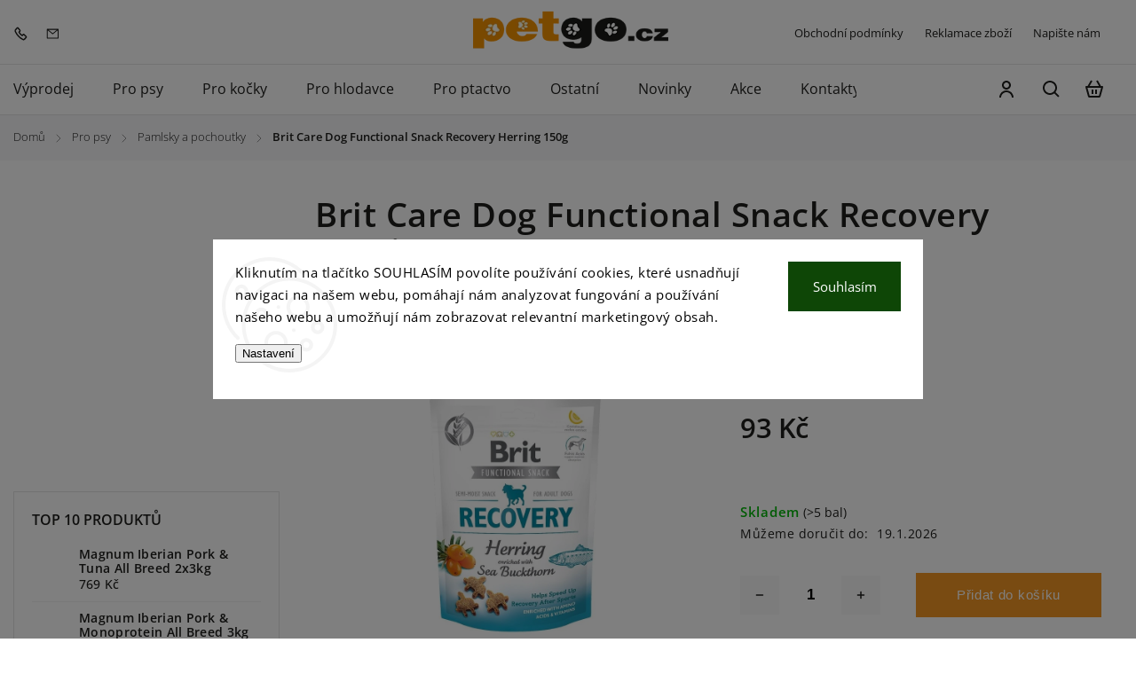

--- FILE ---
content_type: text/html; charset=utf-8
request_url: https://www.petgo.cz/brit-care-dog-functional-snack-recovery-herring-150g/
body_size: 33104
content:
<!doctype html><html lang="cs" dir="ltr" class="header-background-light external-fonts-loaded"><head><meta charset="utf-8" /><meta name="viewport" content="width=device-width,initial-scale=1" /><title>Brit Care Dog Functional Snack Recovery Herring 150 g</title><link rel="preconnect" href="https://cdn.myshoptet.com" /><link rel="dns-prefetch" href="https://cdn.myshoptet.com" /><link rel="preload" href="https://cdn.myshoptet.com/prj/dist/master/cms/libs/jquery/jquery-1.11.3.min.js" as="script" /><link href="https://cdn.myshoptet.com/prj/dist/master/cms/templates/frontend_templates/shared/css/font-face/open-sans.css" rel="stylesheet"><script>
dataLayer = [];
dataLayer.push({'shoptet' : {
    "pageId": 1495,
    "pageType": "productDetail",
    "currency": "CZK",
    "currencyInfo": {
        "decimalSeparator": ",",
        "exchangeRate": 1,
        "priceDecimalPlaces": 0,
        "symbol": "K\u010d",
        "symbolLeft": 0,
        "thousandSeparator": " "
    },
    "language": "cs",
    "projectId": 356615,
    "product": {
        "id": 32356,
        "guid": "6fde905c-ae34-11ea-8130-2e667b5d7dd6",
        "hasVariants": false,
        "codes": [
            {
                "code": "16.694",
                "quantity": "> 5",
                "stocks": [
                    {
                        "id": "ext",
                        "quantity": "> 5"
                    }
                ]
            }
        ],
        "code": "16.694",
        "name": "Brit Care Dog Functional Snack Recovery Herring 150g",
        "appendix": "",
        "weight": 0,
        "manufacturer": "Brit",
        "manufacturerGuid": "1EF53336D71F6356AA55DA0BA3DED3EE",
        "currentCategory": "Pro psy | Pamlsky a pochoutky",
        "currentCategoryGuid": "6a1bedfa-ae34-11ea-a6c2-b8ca3a6063f8",
        "defaultCategory": "Pro psy | Pamlsky a pochoutky",
        "defaultCategoryGuid": "6a1bedfa-ae34-11ea-a6c2-b8ca3a6063f8",
        "currency": "CZK",
        "priceWithVat": 93
    },
    "stocks": [
        {
            "id": "ext",
            "title": "Sklad",
            "isDeliveryPoint": 0,
            "visibleOnEshop": 1
        }
    ],
    "cartInfo": {
        "id": null,
        "freeShipping": false,
        "freeShippingFrom": 1200,
        "leftToFreeGift": {
            "formattedPrice": "10 000 K\u010d",
            "priceLeft": 10000
        },
        "freeGift": false,
        "leftToFreeShipping": {
            "priceLeft": 1200,
            "dependOnRegion": 0,
            "formattedPrice": "1 200 K\u010d"
        },
        "discountCoupon": [],
        "getNoBillingShippingPrice": {
            "withoutVat": 0,
            "vat": 0,
            "withVat": 0
        },
        "cartItems": [],
        "taxMode": "ORDINARY"
    },
    "cart": [],
    "customer": {
        "priceRatio": 1,
        "priceListId": 1,
        "groupId": null,
        "registered": false,
        "mainAccount": false
    }
}});
dataLayer.push({'cookie_consent' : {
    "marketing": "denied",
    "analytics": "denied"
}});
document.addEventListener('DOMContentLoaded', function() {
    shoptet.consent.onAccept(function(agreements) {
        if (agreements.length == 0) {
            return;
        }
        dataLayer.push({
            'cookie_consent' : {
                'marketing' : (agreements.includes(shoptet.config.cookiesConsentOptPersonalisation)
                    ? 'granted' : 'denied'),
                'analytics': (agreements.includes(shoptet.config.cookiesConsentOptAnalytics)
                    ? 'granted' : 'denied')
            },
            'event': 'cookie_consent'
        });
    });
});
</script>
<meta property="og:type" content="website"><meta property="og:site_name" content="petgo.cz"><meta property="og:url" content="https://www.petgo.cz/brit-care-dog-functional-snack-recovery-herring-150g/"><meta property="og:title" content="Brit Care Dog Functional Snack Recovery Herring 150 g"><meta name="author" content="Petgo.cz"><meta name="web_author" content="Shoptet.cz"><meta name="dcterms.rightsHolder" content="www.petgo.cz"><meta name="robots" content="index,follow"><meta property="og:image" content="https://cdn.myshoptet.com/usr/www.petgo.cz/user/shop/big/32356_brit-care-dog-functional-snack-recovery-herring-150-g.jpg?676fe62d"><meta property="og:description" content="Příchuť sleď a rakytník, poloměkké pamlsky bez obilovin a brambor. Pomáhá urychlit regeneraci po sportu, balení 150 g."><meta name="description" content="Příchuť sleď a rakytník, poloměkké pamlsky bez obilovin a brambor. Pomáhá urychlit regeneraci po sportu, balení 150 g."><meta name="google-site-verification" content="2KYZCkpAuvlQXB7RsqLSgXaWhK2sPFUJRcPCOCmfiC4"><meta property="product:price:amount" content="93"><meta property="product:price:currency" content="CZK"><style>:root {--color-primary: #f29624;--color-primary-h: 33;--color-primary-s: 89%;--color-primary-l: 55%;--color-primary-hover: #f29624;--color-primary-hover-h: 33;--color-primary-hover-s: 89%;--color-primary-hover-l: 55%;--color-secondary: #468c98;--color-secondary-h: 189;--color-secondary-s: 37%;--color-secondary-l: 44%;--color-secondary-hover: #3b7580;--color-secondary-hover-h: 190;--color-secondary-hover-s: 37%;--color-secondary-hover-l: 37%;--color-tertiary: #ffc807;--color-tertiary-h: 47;--color-tertiary-s: 100%;--color-tertiary-l: 51%;--color-tertiary-hover: #ffbb00;--color-tertiary-hover-h: 44;--color-tertiary-hover-s: 100%;--color-tertiary-hover-l: 50%;--color-header-background: #ffffff;--template-font: "Open Sans";--template-headings-font: "Open Sans";--header-background-url: url("[data-uri]");--cookies-notice-background: #F8FAFB;--cookies-notice-color: #252525;--cookies-notice-button-hover: #27263f;--cookies-notice-link-hover: #3b3a5f;--templates-update-management-preview-mode-content: "Náhled aktualizací šablony je aktivní pro váš prohlížeč."}</style>
    <script>var shoptet = shoptet || {};</script>
    <script src="https://cdn.myshoptet.com/prj/dist/master/shop/dist/main-3g-header.js.05f199e7fd2450312de2.js"></script>
<!-- User include --><!-- service 1142(762) html code header -->
<link rel="stylesheet" href="https://cdn.myshoptet.com/usr/shoptet.tomashlad.eu/user/documents/extras/dolomit/bootstrap.min.css" />
<link rel="stylesheet" href="https://cdn.myshoptet.com/usr/shoptet.tomashlad.eu/user/documents/extras/dolomit/jquery-ui.css" />
<link rel="stylesheet" href="https://cdn.myshoptet.com/usr/shoptet.tomashlad.eu/user/documents/extras/shoptet-font/font.css"/>
<link rel="stylesheet" href="https://cdn.myshoptet.com/usr/shoptet.tomashlad.eu/user/documents/extras/dolomit/slick.css" />
<link rel="stylesheet" href="https://cdn.myshoptet.com/usr/shoptet.tomashlad.eu/user/documents/extras/dolomit/animate.css">
<link rel="stylesheet" href="https://cdn.myshoptet.com/usr/shoptet.tomashlad.eu/user/documents/extras/dolomit/screen.min.css?v=110">
<!-- <link rel="stylesheet" href="https://cdn.myshoptet.com/usr/shoptet.tomashlad.eu/user/documents/extras/cookies-bar/styles.css?v=2"/> -->

<style>
.products-block.products .product .p .name span, 
.hp-news .news-wrapper .news-item .text .title,
.type-posts-listing .news-wrapper .news-item .text .title,
.hp-news .news-wrapper .news-item .description,
.hp-ratings.container .ratings-list .votes-wrap .vote-wrap .vote-content {
-webkit-box-orient: vertical;
}
.products-block.products .product .p-desc {-webkit-box-orient: vertical;}
.vote-pic {min-width:66px;margin-top:5px;margin-right:5px;}
aside .categories li.active a {color:var(--color-primary);}
.hp-ratings.container .ratings-list .slick-list {width: 100%;}
.wrong-template {
    text-align: center;
    padding: 30px;
    background: #000;
    color: #fff;
    font-size: 20px;
    position: fixed;
    width: 100%;
    height: 100%;
    z-index: 99999999;
    top: 0;
    left: 0;
    padding-top: 20vh;
}
.wrong-template span {
    display: block;
    font-size: 15px;
    margin-top: 25px;
    opacity: 0.7;
}
.wrong-template span a {color: #fff; text-decoration: underline;}
@media only screen and (max-width: 767px) {#header .site-name img {width:150px}}
.advancedOrder__buttons {display: flex;align-items: center;justify-content: center;margin-top: 20px;margin-bottom: 20px;}
.advancedOrder__buttons .next-step-back {
    display: inline-block !important;
    line-height: 38px;
    padding: 0 15px;
    min-height: 38px;
    background: transparent;
    color: var(--color-primary) !important;
    font-size: 14px;
    border: 1px solid var(--color-primary);
    margin-right: 15px;
    font-family: var(--template-font);
    font-size: 14px;
    font-weight: 500;
    cursor: pointer;
}
.advancedOrder__buttons .next-step-back:hover {background: #f2f2f2;}
@media (max-width: 768px) {
.advancedOrder__buttons .next-step-back {margin: 0 auto}
}
img {height: auto;}
.cart-content .extra.gift .price-range>div, .cart-content .extra.gift .price-range>div {
background: var(--color-primary);
}
.advanced-order .products-block.products .product .image .product-buttons .button {
    max-height: 42px;
}
.carousel-inner {min-height:0 !important;}
html {
  -webkit-text-size-adjust: none;
}
</style>
<!-- api 473(125) html code header -->

                <style>
                    #order-billing-methods .radio-wrapper[data-guid="c3529ce1-9b1d-11ed-90ab-b8ca3a6a5ac4"]:not(.cggooglepay), #order-billing-methods .radio-wrapper[data-guid="bc7fe2ae-66d4-11eb-90ab-b8ca3a6a5ac4"]:not(.cgapplepay) {
                        display: none;
                    }
                </style>
                <script type="text/javascript">
                    document.addEventListener('DOMContentLoaded', function() {
                        if (getShoptetDataLayer('pageType') === 'billingAndShipping') {
                            
                try {
                    if (window.ApplePaySession && window.ApplePaySession.canMakePayments()) {
                        document.querySelector('#order-billing-methods .radio-wrapper[data-guid="bc7fe2ae-66d4-11eb-90ab-b8ca3a6a5ac4"]').classList.add('cgapplepay');
                    }
                } catch (err) {} 
            
                            
                const cgBaseCardPaymentMethod = {
                        type: 'CARD',
                        parameters: {
                            allowedAuthMethods: ["PAN_ONLY", "CRYPTOGRAM_3DS"],
                            allowedCardNetworks: [/*"AMEX", "DISCOVER", "INTERAC", "JCB",*/ "MASTERCARD", "VISA"]
                        }
                };
                
                function cgLoadScript(src, callback)
                {
                    var s,
                        r,
                        t;
                    r = false;
                    s = document.createElement('script');
                    s.type = 'text/javascript';
                    s.src = src;
                    s.onload = s.onreadystatechange = function() {
                        if ( !r && (!this.readyState || this.readyState == 'complete') )
                        {
                            r = true;
                            callback();
                        }
                    };
                    t = document.getElementsByTagName('script')[0];
                    t.parentNode.insertBefore(s, t);
                } 
                
                function cgGetGoogleIsReadyToPayRequest() {
                    return Object.assign(
                        {},
                        {
                            apiVersion: 2,
                            apiVersionMinor: 0
                        },
                        {
                            allowedPaymentMethods: [cgBaseCardPaymentMethod]
                        }
                    );
                }

                function onCgGooglePayLoaded() {
                    let paymentsClient = new google.payments.api.PaymentsClient({environment: 'PRODUCTION'});
                    paymentsClient.isReadyToPay(cgGetGoogleIsReadyToPayRequest()).then(function(response) {
                        if (response.result) {
                            document.querySelector('#order-billing-methods .radio-wrapper[data-guid="c3529ce1-9b1d-11ed-90ab-b8ca3a6a5ac4"]').classList.add('cggooglepay');	 	 	 	 	 
                        }
                    })
                    .catch(function(err) {});
                }
                
                cgLoadScript('https://pay.google.com/gp/p/js/pay.js', onCgGooglePayLoaded);
            
                        }
                    });
                </script> 
                
<!-- api 1142(762) html code header -->
<script>
    var shoptetakTemplateSettings={"useRoundingCorners":true,"defaultArticlesImages":true,"useProductsCarousel":true,"fullWidthCarousel":false,"showListOfArticlesNews":false,"showShopRating":false,"showFavouriteCategories":false,"favouritesTestMode":false,"articlesTestMode":false,"roundingCornerSize":"15px"};function init(){var body=document.getElementsByTagName('body')[0];
    if (shoptetakTemplateSettings.useRoundingCorners) {
        body.classList.add("st-rounding-corners");

        if (shoptetakTemplateSettings.roundingCornerSize) {
            body.classList.add("st-corners-set");
            body.setAttribute("data-corners-size", shoptetakTemplateSettings.roundingCornerSize);
        }
    }
    if(shoptetakTemplateSettings.fullWidthCarousel){body.classList.add("st-wide-carousel");}
    if(shoptetakTemplateSettings.showListOfArticlesNews){body.classList.add("st-show-articles");}
    if(shoptetakTemplateSettings.showShopRating){body.classList.add("st-show-ratings");}
    if(shoptetakTemplateSettings.showFavouriteCategories){body.classList.add("st-show-fav-cats");}
    if(shoptetakTemplateSettings.defaultArticlesImages){body.classList.add("st-art-imgs-default");}}
</script>

<!-- project html code header -->
<style type="text/css">
.exp--11-12-2024
{ color: #ffffff!important; }
.podpis 
{ display: none!important; }
#signature
{ width: 100%!important; }



.filter-label
{ overflow: hidden!important; }
.vote-name, .vote-rating
{ padding-left: 15px!important; }
.box.banner-rating-box.box-sm
{ padding: 0px!important; }
.podpis 
{ display: none!important; }
.flag.flag-action
{ color: #ffffff !important;  font-weight: 600!important; text-transform: uppercase!important; background: #ca1e22 !important; border-radius: 6px!important; }
.flags-extra .flag.flag.flag-discount
{ height: 36px !important; background: #f29623 !important; border-radius: 6px !important; }
.flags-extra .flag.flag.flag-discount, .p-image-wrapper .flags-extra .flag.flag.flag-discount
{ background: #f29623 !important; }
.flag.flag-gift
{ padding: 8px 8px 8px 8px!important; font-size: .8em!important; text-transform: none!important; border-radius: 20px!important; background: #bf1313!important; color: #ffffff!important; opacity: 1!important; }


@media only screen and (max-width: 768px) {
.flags.flags-extra .flag.flag-freeshipping 
{ background: #c39c59!important; border-radius: 0%!important; }
.flags.flags-extra .flag.flag-freeshipping .sr-only 
{ margin-left: -4px!important; font-size: 8px!important;}
}
</style>


<!-- Facebook Pixel Code -->
<script>
!function(f,b,e,v,n,t,s)
{if(f.fbq)return;n=f.fbq=function(){n.callMethod?
n.callMethod.apply(n,arguments):n.queue.push(arguments)};
if(!f._fbq)f._fbq=n;n.push=n;n.loaded=!0;n.version='2.0';
n.queue=[];t=b.createElement(e);t.async=!0;
t.src=v;s=b.getElementsByTagName(e)[0];
s.parentNode.insertBefore(t,s)}(window, document,'script',
'https://connect.facebook.net/en_US/fbevents.js');
fbq('init', '152188096804618');
fbq('track', 'PageView');
</script>
<noscript><img height="1" width="1" style="display:none"
src="https://www.facebook.com/tr?id=152188096804618&ev=PageView&noscript=1"
/></noscript>
<!-- End Facebook Pixel Code -->

<meta name="seznam-wmt" content="yZlqKA8hImWXXHn1b4Bq7ObAnuJzLym5" />
<meta name="google-site-verification" content="fafCgaYojRYXq0HwQtXO2rckWtYJ2GmWQp_ABJB5uQo" />
<!-- /User include --><link rel="shortcut icon" href="/favicon.ico" type="image/x-icon" /><link rel="canonical" href="https://www.petgo.cz/brit-care-dog-functional-snack-recovery-herring-150g/" />    <script>
        var _hwq = _hwq || [];
        _hwq.push(['setKey', 'CAB8A3CBDBD9A0922B991FCCB5449650']);
        _hwq.push(['setTopPos', '50']);
        _hwq.push(['showWidget', '22']);
        (function() {
            var ho = document.createElement('script');
            ho.src = 'https://cz.im9.cz/direct/i/gjs.php?n=wdgt&sak=CAB8A3CBDBD9A0922B991FCCB5449650';
            var s = document.getElementsByTagName('script')[0]; s.parentNode.insertBefore(ho, s);
        })();
    </script>
    <!-- Global site tag (gtag.js) - Google Analytics -->
    <script async src="https://www.googletagmanager.com/gtag/js?id=G-F16B7P1458"></script>
    <script>
        
        window.dataLayer = window.dataLayer || [];
        function gtag(){dataLayer.push(arguments);}
        

                    console.debug('default consent data');

            gtag('consent', 'default', {"ad_storage":"denied","analytics_storage":"denied","ad_user_data":"denied","ad_personalization":"denied","wait_for_update":500});
            dataLayer.push({
                'event': 'default_consent'
            });
        
        gtag('js', new Date());

        
                gtag('config', 'G-F16B7P1458', {"groups":"GA4","send_page_view":false,"content_group":"productDetail","currency":"CZK","page_language":"cs"});
        
                gtag('config', 'AW-16708612163', {"allow_enhanced_conversions":true});
        
        
        
        
        
                    gtag('event', 'page_view', {"send_to":"GA4","page_language":"cs","content_group":"productDetail","currency":"CZK"});
        
                gtag('set', 'currency', 'CZK');

        gtag('event', 'view_item', {
            "send_to": "UA",
            "items": [
                {
                    "id": "16.694",
                    "name": "Brit Care Dog Functional Snack Recovery Herring 150g",
                    "category": "Pro psy \/ Pamlsky a pochoutky",
                                        "brand": "Brit",
                                                            "price": 83
                }
            ]
        });
        
        
        
        
        
                    gtag('event', 'view_item', {"send_to":"GA4","page_language":"cs","content_group":"productDetail","value":83,"currency":"CZK","items":[{"item_id":"16.694","item_name":"Brit Care Dog Functional Snack Recovery Herring 150g","item_brand":"Brit","item_category":"Pro psy","item_category2":"Pamlsky a pochoutky","price":83,"quantity":1,"index":0}]});
        
        
        
        
        
        
        
        document.addEventListener('DOMContentLoaded', function() {
            if (typeof shoptet.tracking !== 'undefined') {
                for (var id in shoptet.tracking.bannersList) {
                    gtag('event', 'view_promotion', {
                        "send_to": "UA",
                        "promotions": [
                            {
                                "id": shoptet.tracking.bannersList[id].id,
                                "name": shoptet.tracking.bannersList[id].name,
                                "position": shoptet.tracking.bannersList[id].position
                            }
                        ]
                    });
                }
            }

            shoptet.consent.onAccept(function(agreements) {
                if (agreements.length !== 0) {
                    console.debug('gtag consent accept');
                    var gtagConsentPayload =  {
                        'ad_storage': agreements.includes(shoptet.config.cookiesConsentOptPersonalisation)
                            ? 'granted' : 'denied',
                        'analytics_storage': agreements.includes(shoptet.config.cookiesConsentOptAnalytics)
                            ? 'granted' : 'denied',
                                                                                                'ad_user_data': agreements.includes(shoptet.config.cookiesConsentOptPersonalisation)
                            ? 'granted' : 'denied',
                        'ad_personalization': agreements.includes(shoptet.config.cookiesConsentOptPersonalisation)
                            ? 'granted' : 'denied',
                        };
                    console.debug('update consent data', gtagConsentPayload);
                    gtag('consent', 'update', gtagConsentPayload);
                    dataLayer.push(
                        { 'event': 'update_consent' }
                    );
                }
            });
        });
    </script>
<script>
    (function(t, r, a, c, k, i, n, g) { t['ROIDataObject'] = k;
    t[k]=t[k]||function(){ (t[k].q=t[k].q||[]).push(arguments) },t[k].c=i;n=r.createElement(a),
    g=r.getElementsByTagName(a)[0];n.async=1;n.src=c;g.parentNode.insertBefore(n,g)
    })(window, document, 'script', '//www.heureka.cz/ocm/sdk.js?source=shoptet&version=2&page=product_detail', 'heureka', 'cz');

    heureka('set_user_consent', 0);
</script>
</head><body class="desktop id-1495 in-pamlsky-a-pochoutky-pro-psy template-11 type-product type-detail multiple-columns-body columns-3 blank-mode blank-mode-css ums_forms_redesign--off ums_a11y_category_page--on ums_discussion_rating_forms--off ums_flags_display_unification--on ums_a11y_login--on mobile-header-version-0">
        <div id="fb-root"></div>
        <script>
            window.fbAsyncInit = function() {
                FB.init({
//                    appId            : 'your-app-id',
                    autoLogAppEvents : true,
                    xfbml            : true,
                    version          : 'v19.0'
                });
            };
        </script>
        <script async defer crossorigin="anonymous" src="https://connect.facebook.net/cs_CZ/sdk.js"></script>    <div class="siteCookies siteCookies--center siteCookies--light js-siteCookies" role="dialog" data-testid="cookiesPopup" data-nosnippet>
        <div class="siteCookies__form">
            <div class="siteCookies__content">
                <div class="siteCookies__text">
                    Kliknutím na tlačítko SOUHLASÍM povolíte používání cookies, které usnadňují navigaci na našem webu, pomáhají nám analyzovat fungování a používání našeho webu a umožňují nám zobrazovat relevantní marketingový obsah.
                </div>
                <p class="siteCookies__links">
                    <button class="siteCookies__link js-cookies-settings" aria-label="Nastavení cookies" data-testid="cookiesSettings">Nastavení</button>
                </p>
            </div>
            <div class="siteCookies__buttonWrap">
                                <button class="siteCookies__button js-cookiesConsentSubmit" value="all" aria-label="Přijmout cookies" data-testid="buttonCookiesAccept">Souhlasím</button>
            </div>
        </div>
        <script>
            document.addEventListener("DOMContentLoaded", () => {
                const siteCookies = document.querySelector('.js-siteCookies');
                document.addEventListener("scroll", shoptet.common.throttle(() => {
                    const st = document.documentElement.scrollTop;
                    if (st > 1) {
                        siteCookies.classList.add('siteCookies--scrolled');
                    } else {
                        siteCookies.classList.remove('siteCookies--scrolled');
                    }
                }, 100));
            });
        </script>
    </div>
<a href="#content" class="skip-link sr-only">Přejít na obsah</a><div class="overall-wrapper"><div class="user-action"><div class="container">
    <div class="user-action-in">
                    <div id="login" class="user-action-login popup-widget login-widget" role="dialog" aria-labelledby="loginHeading">
        <div class="popup-widget-inner">
                            <h2 id="loginHeading">Přihlášení k vašemu účtu</h2><div id="customerLogin"><form action="/action/Customer/Login/" method="post" id="formLoginIncluded" class="csrf-enabled formLogin" data-testid="formLogin"><input type="hidden" name="referer" value="" /><div class="form-group"><div class="input-wrapper email js-validated-element-wrapper no-label"><input type="email" name="email" class="form-control" autofocus placeholder="E-mailová adresa (např. jan@novak.cz)" data-testid="inputEmail" autocomplete="email" required /></div></div><div class="form-group"><div class="input-wrapper password js-validated-element-wrapper no-label"><input type="password" name="password" class="form-control" placeholder="Heslo" data-testid="inputPassword" autocomplete="current-password" required /><span class="no-display">Nemůžete vyplnit toto pole</span><input type="text" name="surname" value="" class="no-display" /></div></div><div class="form-group"><div class="login-wrapper"><button type="submit" class="btn btn-secondary btn-text btn-login" data-testid="buttonSubmit">Přihlásit se</button><div class="password-helper"><a href="/registrace/" data-testid="signup" rel="nofollow">Nová registrace</a><a href="/klient/zapomenute-heslo/" rel="nofollow">Zapomenuté heslo</a></div></div></div></form>
</div>                    </div>
    </div>

                            <div id="cart-widget" class="user-action-cart popup-widget cart-widget loader-wrapper" data-testid="popupCartWidget" role="dialog" aria-hidden="true">
    <div class="popup-widget-inner cart-widget-inner place-cart-here">
        <div class="loader-overlay">
            <div class="loader"></div>
        </div>
    </div>

    <div class="cart-widget-button">
        <a href="/kosik/" class="btn btn-conversion" id="continue-order-button" rel="nofollow" data-testid="buttonNextStep">Pokračovat do košíku</a>
    </div>
</div>
            </div>
</div>
</div><div class="top-navigation-bar" data-testid="topNavigationBar">

    <div class="container">

        <div class="top-navigation-contacts">
            <strong>Zákaznická podpora:</strong><a href="tel:315686621" class="project-phone" aria-label="Zavolat na 315686621" data-testid="contactboxPhone"><span>315 686 621</span></a><a href="mailto:info@petgo.cz" class="project-email" data-testid="contactboxEmail"><span>info@petgo.cz</span></a>        </div>

                            <div class="top-navigation-menu">
                <div class="top-navigation-menu-trigger"></div>
                <ul class="top-navigation-bar-menu">
                                            <li class="top-navigation-menu-item-39">
                            <a href="/obchodni-podminky/">Obchodní podmínky</a>
                        </li>
                                            <li class="top-navigation-menu-item-1632">
                            <a href="/reklamace-zbozi/">Reklamace zboží</a>
                        </li>
                                            <li class="top-navigation-menu-item-29">
                            <a href="/napiste-nam-2/">Napište nám</a>
                        </li>
                                    </ul>
                <ul class="top-navigation-bar-menu-helper"></ul>
            </div>
        
        <div class="top-navigation-tools">
            <div class="responsive-tools">
                <a href="#" class="toggle-window" data-target="search" aria-label="Hledat" data-testid="linkSearchIcon"></a>
                                                            <a href="#" class="toggle-window" data-target="login"></a>
                                                    <a href="#" class="toggle-window" data-target="navigation" aria-label="Menu" data-testid="hamburgerMenu"></a>
            </div>
                        <button class="top-nav-button top-nav-button-login toggle-window" type="button" data-target="login" aria-haspopup="dialog" aria-controls="login" aria-expanded="false" data-testid="signin"><span>Přihlášení</span></button>        </div>

    </div>

</div>
<header id="header"><div class="container navigation-wrapper">
    <div class="header-top">
        <div class="site-name-wrapper">
            <div class="site-name"><a href="/" data-testid="linkWebsiteLogo"><img src="https://cdn.myshoptet.com/usr/www.petgo.cz/user/logos/logo-petgo-headerl.png" alt="Petgo.cz" fetchpriority="low" /></a></div>        </div>
        <div class="search" itemscope itemtype="https://schema.org/WebSite">
            <meta itemprop="headline" content="Pamlsky a pochoutky"/><meta itemprop="url" content="https://www.petgo.cz"/><meta itemprop="text" content="Příchuť sleď a rakytník, poloměkké pamlsky bez obilovin a brambor. Pomáhá urychlit regeneraci po sportu, balení 150 g."/>            <form action="/action/ProductSearch/prepareString/" method="post"
    id="formSearchForm" class="search-form compact-form js-search-main"
    itemprop="potentialAction" itemscope itemtype="https://schema.org/SearchAction" data-testid="searchForm">
    <fieldset>
        <meta itemprop="target"
            content="https://www.petgo.cz/vyhledavani/?string={string}"/>
        <input type="hidden" name="language" value="cs"/>
        
            
<input
    type="search"
    name="string"
        class="query-input form-control search-input js-search-input"
    placeholder="Napište, co hledáte"
    autocomplete="off"
    required
    itemprop="query-input"
    aria-label="Vyhledávání"
    data-testid="searchInput"
>
            <button type="submit" class="btn btn-default" data-testid="searchBtn">Hledat</button>
        
    </fieldset>
</form>
        </div>
        <div class="navigation-buttons">
                
    <a href="/kosik/" class="btn btn-icon toggle-window cart-count" data-target="cart" data-hover="true" data-redirect="true" data-testid="headerCart" rel="nofollow" aria-haspopup="dialog" aria-expanded="false" aria-controls="cart-widget">
        
                <span class="sr-only">Nákupní košík</span>
        
            <span class="cart-price visible-lg-inline-block" data-testid="headerCartPrice">
                                    Prázdný košík                            </span>
        
    
            </a>
        </div>
    </div>
    <nav id="navigation" aria-label="Hlavní menu" data-collapsible="true"><div class="navigation-in menu"><ul class="menu-level-1" role="menubar" data-testid="headerMenuItems"><li class="menu-item-1872" role="none"><a href="/vyprodej-skladu/" data-testid="headerMenuItem" role="menuitem" aria-expanded="false"><b>Výprodej</b></a></li>
<li class="menu-item-1405" role="none"><a href="/pro-psy/" data-testid="headerMenuItem" role="menuitem" aria-expanded="false"><b>Pro psy</b></a></li>
<li class="menu-item-1411" role="none"><a href="/pro-kocky/" data-testid="headerMenuItem" role="menuitem" aria-expanded="false"><b>Pro kočky</b></a></li>
<li class="menu-item-1450" role="none"><a href="/pro-hlodavce/" data-testid="headerMenuItem" role="menuitem" aria-expanded="false"><b>Pro hlodavce</b></a></li>
<li class="menu-item-1444" role="none"><a href="/pro-ptactvo/" data-testid="headerMenuItem" role="menuitem" aria-expanded="false"><b>Pro ptactvo</b></a></li>
<li class="menu-item-1417" role="none"><a href="/ostatni-zbozi/" data-testid="headerMenuItem" role="menuitem" aria-expanded="false"><b>Ostatní</b></a></li>
<li class="menu-item-1596" role="none"><a href="/novinky-v-prodeji/" data-testid="headerMenuItem" role="menuitem" aria-expanded="false"><b>Novinky</b></a></li>
<li class="menu-item-1587" role="none"><a href="/akce/" data-testid="headerMenuItem" role="menuitem" aria-expanded="false"><b>Akce</b></a></li>
<li class="menu-item-1889" role="none"><a href="/kontakty/" data-testid="headerMenuItem" role="menuitem" aria-expanded="false"><b>Kontakty</b></a></li>
</ul></div><span class="navigation-close"></span></nav><div class="menu-helper" data-testid="hamburgerMenu"><span>Více</span></div>
</div></header><!-- / header -->


                    <div class="container breadcrumbs-wrapper">
            <div class="breadcrumbs navigation-home-icon-wrapper" itemscope itemtype="https://schema.org/BreadcrumbList">
                                                                            <span id="navigation-first" data-basetitle="Petgo.cz" itemprop="itemListElement" itemscope itemtype="https://schema.org/ListItem">
                <a href="/" itemprop="item" class="navigation-home-icon"><span class="sr-only" itemprop="name">Domů</span></a>
                <span class="navigation-bullet">/</span>
                <meta itemprop="position" content="1" />
            </span>
                                <span id="navigation-1" itemprop="itemListElement" itemscope itemtype="https://schema.org/ListItem">
                <a href="/pro-psy/" itemprop="item" data-testid="breadcrumbsSecondLevel"><span itemprop="name">Pro psy</span></a>
                <span class="navigation-bullet">/</span>
                <meta itemprop="position" content="2" />
            </span>
                                <span id="navigation-2" itemprop="itemListElement" itemscope itemtype="https://schema.org/ListItem">
                <a href="/pamlsky-a-pochoutky-pro-psy/" itemprop="item" data-testid="breadcrumbsSecondLevel"><span itemprop="name">Pamlsky a pochoutky</span></a>
                <span class="navigation-bullet">/</span>
                <meta itemprop="position" content="3" />
            </span>
                                            <span id="navigation-3" itemprop="itemListElement" itemscope itemtype="https://schema.org/ListItem" data-testid="breadcrumbsLastLevel">
                <meta itemprop="item" content="https://www.petgo.cz/brit-care-dog-functional-snack-recovery-herring-150g/" />
                <meta itemprop="position" content="4" />
                <span itemprop="name" data-title="Brit Care Dog Functional Snack Recovery Herring 150g">Brit Care Dog Functional Snack Recovery Herring 150g <span class="appendix"></span></span>
            </span>
            </div>
        </div>
    
<div id="content-wrapper" class="container content-wrapper">
    
    <div class="content-wrapper-in">
                                                <aside class="sidebar sidebar-left"  data-testid="sidebarMenu">
                                                                                                <div class="sidebar-inner">
                                                                                                                                    <div class="banner"><div class="banner-wrapper banner8"><img data-src="https://cdn.myshoptet.com/usr/www.petgo.cz/user/banners/doprava-zdarma.svg?67713677" src="data:image/svg+xml,%3Csvg%20width%3D%22600%22%20height%3D%22600%22%20xmlns%3D%22http%3A%2F%2Fwww.w3.org%2F2000%2Fsvg%22%3E%3C%2Fsvg%3E" fetchpriority="low" alt="Banner" width="600" height="600" /></div></div>
                                                                                <div class="box box-bg-variant box-sm box-topProducts">        <div class="top-products-wrapper js-top10" >
        <h4><span>Top 10 produktů</span></h4>
        <ol class="top-products">
                            <li class="display-image">
                                            <a href="/magnum-iberian-pork-tuna-all-breed-2-3-kg/" class="top-products-image">
                            <img src="data:image/svg+xml,%3Csvg%20width%3D%22100%22%20height%3D%22100%22%20xmlns%3D%22http%3A%2F%2Fwww.w3.org%2F2000%2Fsvg%22%3E%3C%2Fsvg%3E" alt="Magnum Iberian Pork &amp; Tuna All Breed 2x3 kg" width="100" height="100"  data-src="https://cdn.myshoptet.com/usr/www.petgo.cz/user/shop/related/42690_magnum-iberian-pork-tuna-all-breed-2x3-kg.jpg?676fe62d" fetchpriority="low" />
                        </a>
                                        <a href="/magnum-iberian-pork-tuna-all-breed-2-3-kg/" class="top-products-content">
                        <span class="top-products-name">  Magnum Iberian Pork &amp; Tuna All Breed 2x3kg</span>
                        
                                                        <strong>
                                769 Kč
                                

                            </strong>
                                                    
                    </a>
                </li>
                            <li class="display-image">
                                            <a href="/magnum-iberian-pork-monoprotein-all-breed-3-kg/" class="top-products-image">
                            <img src="data:image/svg+xml,%3Csvg%20width%3D%22100%22%20height%3D%22100%22%20xmlns%3D%22http%3A%2F%2Fwww.w3.org%2F2000%2Fsvg%22%3E%3C%2Fsvg%3E" alt="Magnum Iberian Pork &amp; Monoprotein All Breed 3 kg" width="100" height="100"  data-src="https://cdn.myshoptet.com/usr/www.petgo.cz/user/shop/related/42486_magnum-iberian-pork-monoprotein-all-breed-3-kg.jpg?676fe62d" fetchpriority="low" />
                        </a>
                                        <a href="/magnum-iberian-pork-monoprotein-all-breed-3-kg/" class="top-products-content">
                        <span class="top-products-name">  Magnum Iberian Pork &amp; Monoprotein All Breed 3kg</span>
                        
                                                        <strong>
                                406 Kč
                                

                            </strong>
                                                    
                    </a>
                </li>
                            <li class="display-image">
                                            <a href="/fine-dog-family-konzerva-pro-psy-s-hovezim/" class="top-products-image">
                            <img src="data:image/svg+xml,%3Csvg%20width%3D%22100%22%20height%3D%22100%22%20xmlns%3D%22http%3A%2F%2Fwww.w3.org%2F2000%2Fsvg%22%3E%3C%2Fsvg%3E" alt="FINE DOG Family konzerva pro psy s HOVĚZÍM 1240g" width="100" height="100"  data-src="https://cdn.myshoptet.com/usr/www.petgo.cz/user/shop/related/43779_fine-dog-family-konzerva-pro-psy-s-hovezim-1240g.jpg?676fe62d" fetchpriority="low" />
                        </a>
                                        <a href="/fine-dog-family-konzerva-pro-psy-s-hovezim/" class="top-products-content">
                        <span class="top-products-name">  FINE DOG Family konzerva pro psy s HOVĚZÍM 1240g</span>
                        
                                                        <strong>
                                15 Kč
                                

                            </strong>
                                                    
                    </a>
                </li>
                            <li class="display-image">
                                            <a href="/veprove-ucho-1ks/" class="top-products-image">
                            <img src="data:image/svg+xml,%3Csvg%20width%3D%22100%22%20height%3D%22100%22%20xmlns%3D%22http%3A%2F%2Fwww.w3.org%2F2000%2Fsvg%22%3E%3C%2Fsvg%3E" alt="Vepřové ucho 1ks" width="100" height="100"  data-src="https://cdn.myshoptet.com/usr/www.petgo.cz/user/shop/related/38734-1_veprove-ucho-1ks.jpg?693fe0b5" fetchpriority="low" />
                        </a>
                                        <a href="/veprove-ucho-1ks/" class="top-products-content">
                        <span class="top-products-name">  Vepřové ucho 1ks</span>
                        
                                                        <strong>
                                23 Kč
                                

                            </strong>
                                                    
                    </a>
                </li>
                            <li class="display-image">
                                            <a href="/fine-dog-kapsicka-adult-hovezi-v-omacce-100-g/" class="top-products-image">
                            <img src="data:image/svg+xml,%3Csvg%20width%3D%22100%22%20height%3D%22100%22%20xmlns%3D%22http%3A%2F%2Fwww.w3.org%2F2000%2Fsvg%22%3E%3C%2Fsvg%3E" alt="Fine Dog kapsička Adult hovězí v omáčce" width="100" height="100"  data-src="https://cdn.myshoptet.com/usr/www.petgo.cz/user/shop/related/41424_fine-dog-kapsicka-adult-hovezi-v-omacce.jpg?676fe62d" fetchpriority="low" />
                        </a>
                                        <a href="/fine-dog-kapsicka-adult-hovezi-v-omacce-100-g/" class="top-products-content">
                        <span class="top-products-name">  Fine Dog kapsička Adult hovězí v omáčce 100g</span>
                        
                                                        <strong>
                                9 Kč
                                

                            </strong>
                                                    
                    </a>
                </li>
                            <li class="display-image">
                                            <a href="/fine-cat-family-kapsicky-pro-kocky-s-drubezim-v-omacce-100-g/" class="top-products-image">
                            <img src="data:image/svg+xml,%3Csvg%20width%3D%22100%22%20height%3D%22100%22%20xmlns%3D%22http%3A%2F%2Fwww.w3.org%2F2000%2Fsvg%22%3E%3C%2Fsvg%3E" alt="FINE CAT Family kapsičky pro kočky s DRŮBEŽÍM v omáčce 100 g" width="100" height="100"  data-src="https://cdn.myshoptet.com/usr/www.petgo.cz/user/shop/related/43773_fine-cat-family-kapsicky-pro-kocky-s-drubezim-v-omacce-100-g.jpg?676fe62d" fetchpriority="low" />
                        </a>
                                        <a href="/fine-cat-family-kapsicky-pro-kocky-s-drubezim-v-omacce-100-g/" class="top-products-content">
                        <span class="top-products-name">  FINE CAT Family kapsičky pro kočky s DRŮBEŽÍM v omáčce 100g</span>
                        
                                                        <strong>
                                8 Kč
                                

                            </strong>
                                                    
                    </a>
                </li>
                            <li class="display-image">
                                            <a href="/fine-dog-kapsicka-adult-kureci-v-omacce-100-g/" class="top-products-image">
                            <img src="data:image/svg+xml,%3Csvg%20width%3D%22100%22%20height%3D%22100%22%20xmlns%3D%22http%3A%2F%2Fwww.w3.org%2F2000%2Fsvg%22%3E%3C%2Fsvg%3E" alt="Fine Dog kapsička Adult kuřecí v omáčce" width="100" height="100"  data-src="https://cdn.myshoptet.com/usr/www.petgo.cz/user/shop/related/41430_fine-dog-kapsicka-adult-kureci-v-omacce.jpg?676fe62d" fetchpriority="low" />
                        </a>
                                        <a href="/fine-dog-kapsicka-adult-kureci-v-omacce-100-g/" class="top-products-content">
                        <span class="top-products-name">  Fine Dog kapsička Adult kuřecí v omáčce 100g</span>
                        
                                                        <strong>
                                9 Kč
                                

                            </strong>
                                                    
                    </a>
                </li>
                            <li class="display-image">
                                            <a href="/fine-cat-kapsicka-grain-free-kitten-kureci-v-omacce-100-g/" class="top-products-image">
                            <img src="data:image/svg+xml,%3Csvg%20width%3D%22100%22%20height%3D%22100%22%20xmlns%3D%22http%3A%2F%2Fwww.w3.org%2F2000%2Fsvg%22%3E%3C%2Fsvg%3E" alt="Fine Cat kapsička Grain-Free Kitten kuřecí v omáčce" width="100" height="100"  data-src="https://cdn.myshoptet.com/usr/www.petgo.cz/user/shop/related/41460_fine-cat-kapsicka-grain-free-kitten-kureci-v-omacce.jpg?676fe62d" fetchpriority="low" />
                        </a>
                                        <a href="/fine-cat-kapsicka-grain-free-kitten-kureci-v-omacce-100-g/" class="top-products-content">
                        <span class="top-products-name">  Fine Cat kapsička Grain-Free Kitten kuřecí v omáčce 100g</span>
                        
                                                        <strong>
                                9 Kč
                                

                            </strong>
                                                    
                    </a>
                </li>
                            <li class="display-image">
                                            <a href="/klobasa-big-51cm/" class="top-products-image">
                            <img src="data:image/svg+xml,%3Csvg%20width%3D%22100%22%20height%3D%22100%22%20xmlns%3D%22http%3A%2F%2Fwww.w3.org%2F2000%2Fsvg%22%3E%3C%2Fsvg%3E" alt="Klobása pro psy BIG 51 cm" width="100" height="100"  data-src="https://cdn.myshoptet.com/usr/www.petgo.cz/user/shop/related/34174_klobasa-pro-psy-big-51-cm.jpg?676fe62d" fetchpriority="low" />
                        </a>
                                        <a href="/klobasa-big-51cm/" class="top-products-content">
                        <span class="top-products-name">  Klobása BIG 51cm</span>
                        
                                                        <strong>
                                30 Kč
                                

                            </strong>
                                                    
                    </a>
                </li>
                            <li class="display-image">
                                            <a href="/perfecto-dog-masove-platky-hovezi-teleci-20ks-200g/" class="top-products-image">
                            <img src="data:image/svg+xml,%3Csvg%20width%3D%22100%22%20height%3D%22100%22%20xmlns%3D%22http%3A%2F%2Fwww.w3.org%2F2000%2Fsvg%22%3E%3C%2Fsvg%3E" alt="Perfecto Dog Masové plátky hovězí + telecí 20 ks 200 g" width="100" height="100"  data-src="https://cdn.myshoptet.com/usr/www.petgo.cz/user/shop/related/37738_perfecto-dog-masove-platky-hovezi-teleci-20-ks-200-g.jpg?676fe62d" fetchpriority="low" />
                        </a>
                                        <a href="/perfecto-dog-masove-platky-hovezi-teleci-20ks-200g/" class="top-products-content">
                        <span class="top-products-name">  Perfecto Dog Masové plátky hovězí + telecí 20ks 200g</span>
                        
                                                        <strong>
                                19 Kč
                                

                            </strong>
                                                    
                    </a>
                </li>
                    </ol>
    </div>
</div>
                                                                                                            <div class="box box-bg-default box-sm box-facebook">            <div id="facebookWidget">
            <h4><span>Facebook</span></h4>
            <div class="fb-page" data-href="https://www.facebook.com/petgocz/" data-hide-cover="false" data-show-facepile="false" data-show-posts="true" data-width="360" data-height="398" style="overflow:hidden"><div class="fb-xfbml-parse-ignore"><blockquote cite="https://www.facebook.com/petgocz/"><a href="https://www.facebook.com/petgocz/">Petgo.cz</a></blockquote></div></div>

        </div>
    </div>
                                                                    </div>
                                                            </aside>
                            <main id="content" class="content narrow">
                            
<div class="p-detail" itemscope itemtype="https://schema.org/Product">

    
    <meta itemprop="name" content="Brit Care Dog Functional Snack Recovery Herring 150g" />
    <meta itemprop="category" content="Úvodní stránka &gt; Pro psy &gt; Pamlsky a pochoutky &gt; Brit Care Dog Functional Snack Recovery Herring 150g" />
    <meta itemprop="url" content="https://www.petgo.cz/brit-care-dog-functional-snack-recovery-herring-150g/" />
    <meta itemprop="image" content="https://cdn.myshoptet.com/usr/www.petgo.cz/user/shop/big/32356_brit-care-dog-functional-snack-recovery-herring-150-g.jpg?676fe62d" />
            <meta itemprop="description" content="Příchuť sleď a rakytník, poloměkké, bez obilovin a brambor. Pomáhá urychlit regeneraci po sportu. Obohaceno o aminokyseliny a vitamíny pro rychlé zotavení po sportu" />
                <span class="js-hidden" itemprop="manufacturer" itemscope itemtype="https://schema.org/Organization">
            <meta itemprop="name" content="Brit" />
        </span>
        <span class="js-hidden" itemprop="brand" itemscope itemtype="https://schema.org/Brand">
            <meta itemprop="name" content="Brit" />
        </span>
                            <meta itemprop="gtin13" content="8595602540020" />            
        <div class="p-detail-inner">

        <div class="p-detail-inner-header">
            <h1>
                  Brit Care Dog Functional Snack Recovery Herring 150g            </h1>

                <span class="p-code">
        <span class="p-code-label">Kód:</span>
                    <span>16.694</span>
            </span>
        </div>

        <form action="/action/Cart/addCartItem/" method="post" id="product-detail-form" class="pr-action csrf-enabled" data-testid="formProduct">

            <meta itemprop="productID" content="32356" /><meta itemprop="identifier" content="6fde905c-ae34-11ea-8130-2e667b5d7dd6" /><meta itemprop="sku" content="16.694" /><span itemprop="offers" itemscope itemtype="https://schema.org/Offer"><link itemprop="availability" href="https://schema.org/InStock" /><meta itemprop="url" content="https://www.petgo.cz/brit-care-dog-functional-snack-recovery-herring-150g/" /><meta itemprop="price" content="93.00" /><meta itemprop="priceCurrency" content="CZK" /><link itemprop="itemCondition" href="https://schema.org/NewCondition" /></span><input type="hidden" name="productId" value="32356" /><input type="hidden" name="priceId" value="32350" /><input type="hidden" name="language" value="cs" />

            <div class="row product-top">

                <div class="col-xs-12">

                    <div class="p-detail-info">
                        
                                    <div class="stars-wrapper">
            
<span class="stars star-list">
                                                <a class="star star-off show-tooltip show-ratings" title="    Hodnocení:
            Neohodnoceno    "
                   href="#ratingTab" data-toggle="tab" data-external="1" data-force-scroll="1"></a>
                    
                                                <a class="star star-off show-tooltip show-ratings" title="    Hodnocení:
            Neohodnoceno    "
                   href="#ratingTab" data-toggle="tab" data-external="1" data-force-scroll="1"></a>
                    
                                                <a class="star star-off show-tooltip show-ratings" title="    Hodnocení:
            Neohodnoceno    "
                   href="#ratingTab" data-toggle="tab" data-external="1" data-force-scroll="1"></a>
                    
                                                <a class="star star-off show-tooltip show-ratings" title="    Hodnocení:
            Neohodnoceno    "
                   href="#ratingTab" data-toggle="tab" data-external="1" data-force-scroll="1"></a>
                    
                                                <a class="star star-off show-tooltip show-ratings" title="    Hodnocení:
            Neohodnoceno    "
                   href="#ratingTab" data-toggle="tab" data-external="1" data-force-scroll="1"></a>
                    
    </span>
            <a class="stars-label" href="#ratingTab" data-toggle="tab" data-external="1" data-force-scroll="1">
                                Neohodnoceno                    </a>
        </div>
    
                                                    <div><a href="/brit/" data-testid="productCardBrandName">Značka: <span>Brit</span></a></div>
                        
                    </div>

                </div>

                <div class="col-xs-12 col-lg-6 p-image-wrapper">

                    
                    <div class="p-image" style="" data-testid="mainImage">

                        

    


                        

<a href="https://cdn.myshoptet.com/usr/www.petgo.cz/user/shop/big/32356_brit-care-dog-functional-snack-recovery-herring-150-g.jpg?676fe62d" class="p-main-image cloud-zoom" data-href="https://cdn.myshoptet.com/usr/www.petgo.cz/user/shop/orig/32356_brit-care-dog-functional-snack-recovery-herring-150-g.jpg?676fe62d"><img src="https://cdn.myshoptet.com/usr/www.petgo.cz/user/shop/big/32356_brit-care-dog-functional-snack-recovery-herring-150-g.jpg?676fe62d" alt="Brit Care Dog Functional Snack Recovery Herring 150 g" width="1024" height="1024"  fetchpriority="high" />
</a>                    </div>

                    
    <div class="p-thumbnails-wrapper">

        <div class="p-thumbnails">

            <div class="p-thumbnails-inner">

                <div>
                                                                                        <a href="https://cdn.myshoptet.com/usr/www.petgo.cz/user/shop/big/32356_brit-care-dog-functional-snack-recovery-herring-150-g.jpg?676fe62d" class="p-thumbnail highlighted">
                            <img src="data:image/svg+xml,%3Csvg%20width%3D%22100%22%20height%3D%22100%22%20xmlns%3D%22http%3A%2F%2Fwww.w3.org%2F2000%2Fsvg%22%3E%3C%2Fsvg%3E" alt="Brit Care Dog Functional Snack Recovery Herring 150 g" width="100" height="100"  data-src="https://cdn.myshoptet.com/usr/www.petgo.cz/user/shop/related/32356_brit-care-dog-functional-snack-recovery-herring-150-g.jpg?676fe62d" fetchpriority="low" />
                        </a>
                        <a href="https://cdn.myshoptet.com/usr/www.petgo.cz/user/shop/big/32356_brit-care-dog-functional-snack-recovery-herring-150-g.jpg?676fe62d" class="cbox-gal" data-gallery="lightbox[gallery]" data-alt="Brit Care Dog Functional Snack Recovery Herring 150 g"></a>
                                                                    <a href="https://cdn.myshoptet.com/usr/www.petgo.cz/user/shop/big/32356-1_pamlsky-brit-care-dog-functional-snack-recovery-herring.jpg?676fe62d" class="p-thumbnail">
                            <img src="data:image/svg+xml,%3Csvg%20width%3D%22100%22%20height%3D%22100%22%20xmlns%3D%22http%3A%2F%2Fwww.w3.org%2F2000%2Fsvg%22%3E%3C%2Fsvg%3E" alt="Pamlsky Brit Care Dog Functional Snack Recovery Herring" width="100" height="100"  data-src="https://cdn.myshoptet.com/usr/www.petgo.cz/user/shop/related/32356-1_pamlsky-brit-care-dog-functional-snack-recovery-herring.jpg?676fe62d" fetchpriority="low" />
                        </a>
                        <a href="https://cdn.myshoptet.com/usr/www.petgo.cz/user/shop/big/32356-1_pamlsky-brit-care-dog-functional-snack-recovery-herring.jpg?676fe62d" class="cbox-gal" data-gallery="lightbox[gallery]" data-alt="Pamlsky Brit Care Dog Functional Snack Recovery Herring"></a>
                                    </div>

            </div>

            <a href="#" class="thumbnail-prev"></a>
            <a href="#" class="thumbnail-next"></a>

        </div>

    </div>


                </div>

                <div class="col-xs-12 col-lg-6 p-info-wrapper">

                    
                    
                        <div class="p-final-price-wrapper">

                                                                                    <strong class="price-final" data-testid="productCardPrice">
            <span class="price-final-holder">
                93 Kč
    

        </span>
    </strong>
                                                            <span class="price-measure">
                    
                        </span>
                            

                        </div>

                    
                    
                                                                                    <div class="availability-value" title="Dostupnost">
                                    

    
    <span class="availability-label" style="color: #009901" data-testid="labelAvailability">
                    Skladem            </span>
        <span class="availability-amount" data-testid="numberAvailabilityAmount">(&gt;5&nbsp;bal)</span>

                                </div>
                                                    
                        <table class="detail-parameters">
                            <tbody>
                            
                            
                            
                                                            <tr>
                                    <th colspan="2">
                                        <span class="delivery-time-label">Můžeme doručit do:</span>
                                                                    <div class="delivery-time" data-testid="deliveryTime">
                <span>
            19.1.2026
        </span>
    </div>
                                                                                            </th>
                                </tr>
                                                                                    </tbody>
                        </table>

                                                                            
                            <div class="add-to-cart" data-testid="divAddToCart">
                
<span class="quantity">
    <span
        class="increase-tooltip js-increase-tooltip"
        data-trigger="manual"
        data-container="body"
        data-original-title="Není možné zakoupit více než 9999 bal."
        aria-hidden="true"
        role="tooltip"
        data-testid="tooltip">
    </span>

    <span
        class="decrease-tooltip js-decrease-tooltip"
        data-trigger="manual"
        data-container="body"
        data-original-title="Minimální množství, které lze zakoupit, je 1 bal."
        aria-hidden="true"
        role="tooltip"
        data-testid="tooltip">
    </span>
    <label>
        <input
            type="number"
            name="amount"
            value="1"
            class="amount"
            autocomplete="off"
            data-decimals="0"
                        step="1"
            min="1"
            max="9999"
            aria-label="Množství"
            data-testid="cartAmount"/>
    </label>

    <button
        class="increase"
        type="button"
        aria-label="Zvýšit množství o 1"
        data-testid="increase">
            <span class="increase__sign">&plus;</span>
    </button>

    <button
        class="decrease"
        type="button"
        aria-label="Snížit množství o 1"
        data-testid="decrease">
            <span class="decrease__sign">&minus;</span>
    </button>
</span>
                    
    <button type="submit" class="btn btn-lg btn-conversion add-to-cart-button" data-testid="buttonAddToCart" aria-label="Přidat do košíku Brit Care Dog Functional Snack Recovery Herring 150g">Přidat do košíku</button>

            </div>
                    
                    
                    

                                            <div class="p-short-description" data-testid="productCardShortDescr">
                            <p>Příchuť sleď a rakytník, poloměkké, bez obilovin a brambor. Pomáhá urychlit regeneraci po sportu. Obohaceno o aminokyseliny a vitamíny pro rychlé zotavení po sportu</p>
                        </div>
                    
                                            <p data-testid="productCardDescr">
                            <a href="#description" class="chevron-after chevron-down-after" data-toggle="tab" data-external="1" data-force-scroll="true">Detailní informace</a>
                        </p>
                    
                    <div class="social-buttons-wrapper">
                        <div class="link-icons watchdog-active" data-testid="productDetailActionIcons">
    <a href="#" class="link-icon print" title="Tisknout produkt"><span>Tisk</span></a>
    <a href="/brit-care-dog-functional-snack-recovery-herring-150g:dotaz/" class="link-icon chat" title="Mluvit s prodejcem" rel="nofollow"><span>Zeptat se</span></a>
            <a href="/brit-care-dog-functional-snack-recovery-herring-150g:hlidat-cenu/" class="link-icon watchdog" title="Hlídat cenu" rel="nofollow"><span>Hlídat</span></a>
                <a href="#" class="link-icon share js-share-buttons-trigger" title="Sdílet produkt"><span>Sdílet</span></a>
    </div>
                            <div class="social-buttons no-display">
                    <div class="twitter">
                <script>
        window.twttr = (function(d, s, id) {
            var js, fjs = d.getElementsByTagName(s)[0],
                t = window.twttr || {};
            if (d.getElementById(id)) return t;
            js = d.createElement(s);
            js.id = id;
            js.src = "https://platform.twitter.com/widgets.js";
            fjs.parentNode.insertBefore(js, fjs);
            t._e = [];
            t.ready = function(f) {
                t._e.push(f);
            };
            return t;
        }(document, "script", "twitter-wjs"));
        </script>

<a
    href="https://twitter.com/share"
    class="twitter-share-button"
        data-lang="cs"
    data-url="https://www.petgo.cz/brit-care-dog-functional-snack-recovery-herring-150g/"
>Tweet</a>

            </div>
                    <div class="facebook">
                <div
            data-layout="button_count"
        class="fb-like"
        data-action="like"
        data-show-faces="false"
        data-share="false"
                        data-width="285"
        data-height="26"
    >
</div>

            </div>
                                <div class="close-wrapper">
        <a href="#" class="close-after js-share-buttons-trigger" title="Sdílet produkt">Zavřít</a>
    </div>

            </div>
                    </div>

                    
                </div>

            </div>

        </form>
    </div>

    
        
                            <h2 class="products-related-header">Související produkty</h2>
        <div class="products products-block products-related products-additional p-switchable">
            
        
                    <div class="product col-sm-6 col-md-12 col-lg-6 active related-sm-screen-show">
    <div class="p" data-micro="product" data-micro-product-id="42351" data-micro-identifier="bd67b948-e244-11ec-aac1-ecf4bbdf609b" data-testid="productItem">
                    <a href="/carnilove-dog-pouch-pate-multipack-4-300-g/" class="image">
                <img src="data:image/svg+xml,%3Csvg%20width%3D%22423%22%20height%3D%22423%22%20xmlns%3D%22http%3A%2F%2Fwww.w3.org%2F2000%2Fsvg%22%3E%3C%2Fsvg%3E" alt="Carnilove Dog Pouch Paté Multipack 4x300 g" data-micro-image="https://cdn.myshoptet.com/usr/www.petgo.cz/user/shop/big/42351_carnilove-dog-pouch-pate-multipack-4x300-g.jpg?676fe62d" width="423" height="423"  data-src="https://cdn.myshoptet.com/usr/www.petgo.cz/user/shop/detail/42351_carnilove-dog-pouch-pate-multipack-4x300-g.jpg?676fe62d
" fetchpriority="low" />
                                                                                                                                    
    

    


            </a>
        
        <div class="p-in">

            <div class="p-in-in">
                <a href="/carnilove-dog-pouch-pate-multipack-4-300-g/" class="name" data-micro="url">
                    <span data-micro="name" data-testid="productCardName">
                          Carnilove Dog Pouch Paté Multipack 4 x 300g                    </span>
                </a>
                
            <div class="ratings-wrapper">
                                        <div class="stars-wrapper" data-micro-rating-value="0" data-micro-rating-count="0">
            
<span class="stars star-list">
                                <span class="star star-off"></span>
        
                                <span class="star star-off"></span>
        
                                <span class="star star-off"></span>
        
                                <span class="star star-off"></span>
        
                                <span class="star star-off"></span>
        
    </span>
        </div>
                
                        <div class="availability">
            <span style="color:#cb0000">
                Momentálně nedostupné            </span>
                                                            </div>
            </div>
    
                            </div>

            <div class="p-bottom no-buttons">
                
                <div data-micro="offer"
    data-micro-price="208.00"
    data-micro-price-currency="CZK"
            data-micro-availability="https://schema.org/OutOfStock"
    >
                    <div class="prices">
                                                                                
                        
                        
                        
            <div class="price price-final" data-testid="productCardPrice">
        <strong>
                                        208 Kč
                    </strong>
        

        
    </div>


                        

                    </div>

                    

                                            <div class="p-tools">
                                                                                    
    
                                                                                            <a href="/carnilove-dog-pouch-pate-multipack-4-300-g/" class="btn btn-primary" aria-hidden="true" tabindex="-1">Detail</a>
                                                    </div>
                    
                                                                                            <p class="p-desc" data-micro="description" data-testid="productCardShortDescr">
                                Kousky masa divokého původu v paštice.
                            </p>
                                                            

                </div>

            </div>

        </div>

        
    

                    <span class="no-display" data-micro="sku">3.017</span>
    
    </div>
</div>
                        <div class="product col-sm-6 col-md-12 col-lg-6 active related-sm-screen-show">
    <div class="p" data-micro="product" data-micro-product-id="33094" data-micro-identifier="7a913676-ae34-11ea-ab6c-2e667b5d7dd6" data-testid="productItem">
                    <a href="/carnilove-dog-pouch-pate-carp-with-black-carrot-300g/" class="image">
                <img src="data:image/svg+xml,%3Csvg%20width%3D%22423%22%20height%3D%22423%22%20xmlns%3D%22http%3A%2F%2Fwww.w3.org%2F2000%2Fsvg%22%3E%3C%2Fsvg%3E" alt="Carnilove Dog Pouch Paté Carp with Black Carrot 300 g" data-micro-image="https://cdn.myshoptet.com/usr/www.petgo.cz/user/shop/big/33094_carnilove-dog-pouch-pate-carp-with-black-carrot-300-g.jpg?676fe62d" width="423" height="423"  data-src="https://cdn.myshoptet.com/usr/www.petgo.cz/user/shop/detail/33094_carnilove-dog-pouch-pate-carp-with-black-carrot-300-g.jpg?676fe62d
" fetchpriority="low" />
                                                                                                                                    
    

    


            </a>
        
        <div class="p-in">

            <div class="p-in-in">
                <a href="/carnilove-dog-pouch-pate-carp-with-black-carrot-300g/" class="name" data-micro="url">
                    <span data-micro="name" data-testid="productCardName">
                          Carnilove Dog Pouch Paté Carp with Black Carrot 300g                    </span>
                </a>
                
            <div class="ratings-wrapper">
                                        <div class="stars-wrapper" data-micro-rating-value="0" data-micro-rating-count="0">
            
<span class="stars star-list">
                                <span class="star star-off"></span>
        
                                <span class="star star-off"></span>
        
                                <span class="star star-off"></span>
        
                                <span class="star star-off"></span>
        
                                <span class="star star-off"></span>
        
    </span>
        </div>
                
                        <div class="availability">
            <span style="color:#009901">
                Skladem            </span>
                                                        <span class="availability-amount" data-testid="numberAvailabilityAmount">(&gt;5&nbsp;ks)</span>
        </div>
            </div>
    
                            </div>

            <div class="p-bottom no-buttons">
                
                <div data-micro="offer"
    data-micro-price="53.00"
    data-micro-price-currency="CZK"
            data-micro-availability="https://schema.org/InStock"
    >
                    <div class="prices">
                                                                                
                        
                        
                        
            <div class="price price-final" data-testid="productCardPrice">
        <strong>
                                        53 Kč
                    </strong>
        

        
    </div>


                        

                    </div>

                    

                                            <div class="p-tools">
                                                            <form action="/action/Cart/addCartItem/" method="post" class="pr-action csrf-enabled">
                                    <input type="hidden" name="language" value="cs" />
                                                                            <input type="hidden" name="priceId" value="33088" />
                                                                        <input type="hidden" name="productId" value="33094" />
                                                                            
<input type="hidden" name="amount" value="1" autocomplete="off" />
                                                                        <button type="submit" class="btn btn-cart add-to-cart-button" data-testid="buttonAddToCart" aria-label="Do košíku Carnilove Dog Pouch Paté Carp with Black Carrot 300g"><span>Do košíku</span></button>
                                </form>
                                                                                    
    
                                                    </div>
                    
                                                                                            <p class="p-desc" data-micro="description" data-testid="productCardShortDescr">
                                Kapr s&nbsp;černou mrkví.&nbsp;Kapsa s kousky masa a vnitřností divokého původu v&nbsp;paštice. Kompletní krmivo nebo chutný topping ke granulím.
                            </p>
                                                            

                </div>

            </div>

        </div>

        
    

                    <span class="no-display" data-micro="sku">3.192</span>
    
    </div>
</div>
                        <div class="product col-sm-6 col-md-12 col-lg-6 active related-sm-screen-hide">
    <div class="p" data-micro="product" data-micro-product-id="33106" data-micro-identifier="7abe0e3a-ae34-11ea-aad8-2e667b5d7dd6" data-testid="productItem">
                    <a href="/carnilove-dog-pouch-pate-quail-with-yellow-carrot-300g/" class="image">
                <img src="data:image/svg+xml,%3Csvg%20width%3D%22423%22%20height%3D%22423%22%20xmlns%3D%22http%3A%2F%2Fwww.w3.org%2F2000%2Fsvg%22%3E%3C%2Fsvg%3E" alt="Carnilove Dog Pouch Paté Quail with Yellow Carrot 300 g" data-shp-lazy="true" data-micro-image="https://cdn.myshoptet.com/usr/www.petgo.cz/user/shop/big/33106_carnilove-dog-pouch-pate-quail-with-yellow-carrot-300-g.jpg?676fe62d" width="423" height="423"  data-src="https://cdn.myshoptet.com/usr/www.petgo.cz/user/shop/detail/33106_carnilove-dog-pouch-pate-quail-with-yellow-carrot-300-g.jpg?676fe62d
" fetchpriority="low" />
                                                                                                                                    
    

    


            </a>
        
        <div class="p-in">

            <div class="p-in-in">
                <a href="/carnilove-dog-pouch-pate-quail-with-yellow-carrot-300g/" class="name" data-micro="url">
                    <span data-micro="name" data-testid="productCardName">
                          Carnilove Dog Pouch Paté Quail with Yellow Carrot 300g                    </span>
                </a>
                
            <div class="ratings-wrapper">
                                        <div class="stars-wrapper" data-micro-rating-value="0" data-micro-rating-count="0">
            
<span class="stars star-list">
                                <span class="star star-off"></span>
        
                                <span class="star star-off"></span>
        
                                <span class="star star-off"></span>
        
                                <span class="star star-off"></span>
        
                                <span class="star star-off"></span>
        
    </span>
        </div>
                
                        <div class="availability">
            <span style="color:#009901">
                Skladem            </span>
                                                        <span class="availability-amount" data-testid="numberAvailabilityAmount">(&gt;5&nbsp;ks)</span>
        </div>
            </div>
    
                            </div>

            <div class="p-bottom no-buttons">
                
                <div data-micro="offer"
    data-micro-price="53.00"
    data-micro-price-currency="CZK"
            data-micro-availability="https://schema.org/InStock"
    >
                    <div class="prices">
                                                                                
                        
                        
                        
            <div class="price price-final" data-testid="productCardPrice">
        <strong>
                                        53 Kč
                    </strong>
        

        
    </div>


                        

                    </div>

                    

                                            <div class="p-tools">
                                                            <form action="/action/Cart/addCartItem/" method="post" class="pr-action csrf-enabled">
                                    <input type="hidden" name="language" value="cs" />
                                                                            <input type="hidden" name="priceId" value="33100" />
                                                                        <input type="hidden" name="productId" value="33106" />
                                                                            
<input type="hidden" name="amount" value="1" autocomplete="off" />
                                                                        <button type="submit" class="btn btn-cart add-to-cart-button" data-testid="buttonAddToCart" aria-label="Do košíku Carnilove Dog Pouch Paté Quail with Yellow Carrot 300g"><span>Do košíku</span></button>
                                </form>
                                                                                    
    
                                                    </div>
                    
                                                                                            <p class="p-desc" data-micro="description" data-testid="productCardShortDescr">
                                Křepelka se žlutou mrkví.&nbsp;Kapsa s kousky masa a vnitřností divokého původu v&nbsp;paštice. Kompletní krmivo nebo chutný topping ke granulím.
                            </p>
                                                            

                </div>

            </div>

        </div>

        
    

                    <span class="no-display" data-micro="sku">3.191</span>
    
    </div>
</div>
                        <div class="product col-sm-6 col-md-12 col-lg-6 active related-sm-screen-hide">
    <div class="p" data-micro="product" data-micro-product-id="44078" data-micro-identifier="41c1ce56-645f-11ef-bea8-8acbaefb8f38" data-testid="productItem">
                    <a href="/brit-premium-by-nature-dog-fillets-in-gravy-with-beef-carrot-85-g/" class="image">
                <img src="data:image/svg+xml,%3Csvg%20width%3D%22423%22%20height%3D%22423%22%20xmlns%3D%22http%3A%2F%2Fwww.w3.org%2F2000%2Fsvg%22%3E%3C%2Fsvg%3E" alt="Brit Premium by Nature Dog Fillets in Gravy with Beef &amp; Carrot 85 g" data-micro-image="https://cdn.myshoptet.com/usr/www.petgo.cz/user/shop/big/44078_brit-premium-by-nature-dog-fillets-in-gravy-with-beef-carrot-85-g.jpg?676fe62d" width="423" height="423"  data-src="https://cdn.myshoptet.com/usr/www.petgo.cz/user/shop/detail/44078_brit-premium-by-nature-dog-fillets-in-gravy-with-beef-carrot-85-g.jpg?676fe62d
" fetchpriority="low" />
                                                                                                                                    
    

    


            </a>
        
        <div class="p-in">

            <div class="p-in-in">
                <a href="/brit-premium-by-nature-dog-fillets-in-gravy-with-beef-carrot-85-g/" class="name" data-micro="url">
                    <span data-micro="name" data-testid="productCardName">
                          Brit Premium by Nature Dog Fillets in Gravy with Beef &amp; Carrot 85 g                    </span>
                </a>
                
            <div class="ratings-wrapper">
                                        <div class="stars-wrapper" data-micro-rating-value="0" data-micro-rating-count="0">
            
<span class="stars star-list">
                                <span class="star star-off"></span>
        
                                <span class="star star-off"></span>
        
                                <span class="star star-off"></span>
        
                                <span class="star star-off"></span>
        
                                <span class="star star-off"></span>
        
    </span>
        </div>
                
                        <div class="availability">
            <span style="color:#009901">
                Skladem            </span>
                                                        <span class="availability-amount" data-testid="numberAvailabilityAmount">(&gt;5&nbsp;ks)</span>
        </div>
            </div>
    
                            </div>

            <div class="p-bottom no-buttons">
                
                <div data-micro="offer"
    data-micro-price="15.00"
    data-micro-price-currency="CZK"
            data-micro-availability="https://schema.org/InStock"
    >
                    <div class="prices">
                                                                                
                        
                        
                        
            <div class="price price-final" data-testid="productCardPrice">
        <strong>
                                        15 Kč
                    </strong>
        

        
    </div>


                        

                    </div>

                    

                                            <div class="p-tools">
                                                            <form action="/action/Cart/addCartItem/" method="post" class="pr-action csrf-enabled">
                                    <input type="hidden" name="language" value="cs" />
                                                                            <input type="hidden" name="priceId" value="46460" />
                                                                        <input type="hidden" name="productId" value="44078" />
                                                                            
<input type="hidden" name="amount" value="1" autocomplete="off" />
                                                                        <button type="submit" class="btn btn-cart add-to-cart-button" data-testid="buttonAddToCart" aria-label="Do košíku Brit Premium by Nature Dog Fillets in Gravy with Beef &amp; Carrot 85 g"><span>Do košíku</span></button>
                                </form>
                                                                                    
    
                                                    </div>
                    
                                                                                            <p class="p-desc" data-micro="description" data-testid="productCardShortDescr">
                                Kompletní prémiové mokré krmivo s hovězím masem a mrkví pro všechny dospělé psy.
                            </p>
                                                            

                </div>

            </div>

        </div>

        
    

                    <span class="no-display" data-micro="sku">3.031</span>
    
    </div>
</div>
                        <div class="product col-sm-6 col-md-12 col-lg-6 inactive related-sm-screen-hide">
    <div class="p" data-micro="product" data-micro-product-id="39640" data-micro-identifier="7ac348a2-b076-11ea-8d59-ecf4bbd79d2f" data-testid="productItem">
                    <a href="/brit-care-mini-puppy-lamb-fillets-in-gravy-85g/" class="image">
                <img src="data:image/svg+xml,%3Csvg%20width%3D%22423%22%20height%3D%22423%22%20xmlns%3D%22http%3A%2F%2Fwww.w3.org%2F2000%2Fsvg%22%3E%3C%2Fsvg%3E" alt="Brit Care Mini Puppy Lamb fillets in gravy 85 g" data-micro-image="https://cdn.myshoptet.com/usr/www.petgo.cz/user/shop/big/39640_brit-care-mini-puppy-lamb-fillets-in-gravy-85-g.png?676fe62d" width="423" height="423"  data-src="https://cdn.myshoptet.com/usr/www.petgo.cz/user/shop/detail/39640_brit-care-mini-puppy-lamb-fillets-in-gravy-85-g.png?676fe62d
" fetchpriority="low" />
                                                                                                                                    
    

    


            </a>
        
        <div class="p-in">

            <div class="p-in-in">
                <a href="/brit-care-mini-puppy-lamb-fillets-in-gravy-85g/" class="name" data-micro="url">
                    <span data-micro="name" data-testid="productCardName">
                          Brit Care Mini Puppy Lamb fillets in gravy 85g                    </span>
                </a>
                
            <div class="ratings-wrapper">
                                        <div class="stars-wrapper" data-micro-rating-value="0" data-micro-rating-count="0">
            
<span class="stars star-list">
                                <span class="star star-off"></span>
        
                                <span class="star star-off"></span>
        
                                <span class="star star-off"></span>
        
                                <span class="star star-off"></span>
        
                                <span class="star star-off"></span>
        
    </span>
        </div>
                
                        <div class="availability">
            <span style="color:#009901">
                Skladem            </span>
                                                        <span class="availability-amount" data-testid="numberAvailabilityAmount">(&gt;5&nbsp;ks)</span>
        </div>
            </div>
    
                            </div>

            <div class="p-bottom no-buttons">
                
                <div data-micro="offer"
    data-micro-price="28.00"
    data-micro-price-currency="CZK"
            data-micro-availability="https://schema.org/InStock"
    >
                    <div class="prices">
                                                                                
                        
                        
                        
            <div class="price price-final" data-testid="productCardPrice">
        <strong>
                                        28 Kč
                    </strong>
        

        
    </div>


                        

                    </div>

                    

                                            <div class="p-tools">
                                                            <form action="/action/Cart/addCartItem/" method="post" class="pr-action csrf-enabled">
                                    <input type="hidden" name="language" value="cs" />
                                                                            <input type="hidden" name="priceId" value="39634" />
                                                                        <input type="hidden" name="productId" value="39640" />
                                                                            
<input type="hidden" name="amount" value="1" autocomplete="off" />
                                                                        <button type="submit" class="btn btn-cart add-to-cart-button" data-testid="buttonAddToCart" aria-label="Do košíku Brit Care Mini Puppy Lamb fillets in gravy 85g"><span>Do košíku</span></button>
                                </form>
                                                                                    
    
                                                    </div>
                    
                                                                                            <p class="p-desc" data-micro="description" data-testid="productCardShortDescr">
                                Jehněčí filety ve šťávě pro štěňata malých plemen psů.
                            </p>
                                                            

                </div>

            </div>

        </div>

        
    

                    <span class="no-display" data-micro="sku">3.051</span>
    
    </div>
</div>
                        <div class="product col-sm-6 col-md-12 col-lg-6 inactive related-sm-screen-hide">
    <div class="p" data-micro="product" data-micro-product-id="39649" data-micro-identifier="9e08613a-b07b-11ea-a6aa-ecf4bbd79d2f" data-testid="productItem">
                    <a href="/brit-care-mini-salmon-herring-sterilised-fillets-in-gravy-85g/" class="image">
                <img src="data:image/svg+xml,%3Csvg%20width%3D%22423%22%20height%3D%22423%22%20xmlns%3D%22http%3A%2F%2Fwww.w3.org%2F2000%2Fsvg%22%3E%3C%2Fsvg%3E" alt="Brit Care Mini Salmon &amp; Herring sterilised fillets in gravy 85 g" data-micro-image="https://cdn.myshoptet.com/usr/www.petgo.cz/user/shop/big/39649_brit-care-mini-salmon-herring-sterilised-fillets-in-gravy-85-g.png?676fe62d" width="423" height="423"  data-src="https://cdn.myshoptet.com/usr/www.petgo.cz/user/shop/detail/39649_brit-care-mini-salmon-herring-sterilised-fillets-in-gravy-85-g.png?676fe62d
" fetchpriority="low" />
                                                                                                                                    
    

    


            </a>
        
        <div class="p-in">

            <div class="p-in-in">
                <a href="/brit-care-mini-salmon-herring-sterilised-fillets-in-gravy-85g/" class="name" data-micro="url">
                    <span data-micro="name" data-testid="productCardName">
                          Brit Care Mini Salmon &amp; Herring sterilised fillets in gravy 85g                    </span>
                </a>
                
            <div class="ratings-wrapper">
                                        <div class="stars-wrapper" data-micro-rating-value="0" data-micro-rating-count="0">
            
<span class="stars star-list">
                                <span class="star star-off"></span>
        
                                <span class="star star-off"></span>
        
                                <span class="star star-off"></span>
        
                                <span class="star star-off"></span>
        
                                <span class="star star-off"></span>
        
    </span>
        </div>
                
                        <div class="availability">
            <span style="color:#009901">
                Skladem            </span>
                                                        <span class="availability-amount" data-testid="numberAvailabilityAmount">(&gt;5&nbsp;ks)</span>
        </div>
            </div>
    
                            </div>

            <div class="p-bottom no-buttons">
                
                <div data-micro="offer"
    data-micro-price="28.00"
    data-micro-price-currency="CZK"
            data-micro-availability="https://schema.org/InStock"
    >
                    <div class="prices">
                                                                                
                        
                        
                        
            <div class="price price-final" data-testid="productCardPrice">
        <strong>
                                        28 Kč
                    </strong>
        

        
    </div>


                        

                    </div>

                    

                                            <div class="p-tools">
                                                            <form action="/action/Cart/addCartItem/" method="post" class="pr-action csrf-enabled">
                                    <input type="hidden" name="language" value="cs" />
                                                                            <input type="hidden" name="priceId" value="39640" />
                                                                        <input type="hidden" name="productId" value="39649" />
                                                                            
<input type="hidden" name="amount" value="1" autocomplete="off" />
                                                                        <button type="submit" class="btn btn-cart add-to-cart-button" data-testid="buttonAddToCart" aria-label="Do košíku Brit Care Mini Salmon &amp; Herring sterilised fillets in gravy 85g"><span>Do košíku</span></button>
                                </form>
                                                                                    
    
                                                    </div>
                    
                                                                                            <p class="p-desc" data-micro="description" data-testid="productCardShortDescr">
                                Filety z lososa a herinka ve šťávě pro kastrované psy malých plemen.
                            </p>
                                                            

                </div>

            </div>

        </div>

        
    

                    <span class="no-display" data-micro="sku">3.054</span>
    
    </div>
</div>
                        <div class="product col-sm-6 col-md-12 col-lg-6 inactive related-sm-screen-hide">
    <div class="p" data-micro="product" data-micro-product-id="39643" data-micro-identifier="42a917e8-b077-11ea-bc62-ecf4bbd79d2f" data-testid="productItem">
                    <a href="/brit-care-mini-rabbit-salmon-fillets-in-gravy-85g/" class="image">
                <img src="data:image/svg+xml,%3Csvg%20width%3D%22423%22%20height%3D%22423%22%20xmlns%3D%22http%3A%2F%2Fwww.w3.org%2F2000%2Fsvg%22%3E%3C%2Fsvg%3E" alt="Brit Care Mini Rabbit &amp; Salmon fillets in gravy 85 g" data-micro-image="https://cdn.myshoptet.com/usr/www.petgo.cz/user/shop/big/39643_brit-care-mini-rabbit-salmon-fillets-in-gravy-85-g.png?676fe62d" width="423" height="423"  data-src="https://cdn.myshoptet.com/usr/www.petgo.cz/user/shop/detail/39643_brit-care-mini-rabbit-salmon-fillets-in-gravy-85-g.png?676fe62d
" fetchpriority="low" />
                                                                                                                                    
    

    


            </a>
        
        <div class="p-in">

            <div class="p-in-in">
                <a href="/brit-care-mini-rabbit-salmon-fillets-in-gravy-85g/" class="name" data-micro="url">
                    <span data-micro="name" data-testid="productCardName">
                          Brit Care Mini Rabbit &amp; Salmon fillets in gravy 85g                    </span>
                </a>
                
            <div class="ratings-wrapper">
                                        <div class="stars-wrapper" data-micro-rating-value="0" data-micro-rating-count="0">
            
<span class="stars star-list">
                                <span class="star star-off"></span>
        
                                <span class="star star-off"></span>
        
                                <span class="star star-off"></span>
        
                                <span class="star star-off"></span>
        
                                <span class="star star-off"></span>
        
    </span>
        </div>
                
                        <div class="availability">
            <span style="color:#009901">
                Skladem            </span>
                                                        <span class="availability-amount" data-testid="numberAvailabilityAmount">(&gt;5&nbsp;ks)</span>
        </div>
            </div>
    
                            </div>

            <div class="p-bottom no-buttons">
                
                <div data-micro="offer"
    data-micro-price="28.00"
    data-micro-price-currency="CZK"
            data-micro-availability="https://schema.org/InStock"
    >
                    <div class="prices">
                                                                                
                        
                        
                        
            <div class="price price-final" data-testid="productCardPrice">
        <strong>
                                        28 Kč
                    </strong>
        

        
    </div>


                        

                    </div>

                    

                                            <div class="p-tools">
                                                            <form action="/action/Cart/addCartItem/" method="post" class="pr-action csrf-enabled">
                                    <input type="hidden" name="language" value="cs" />
                                                                            <input type="hidden" name="priceId" value="39637" />
                                                                        <input type="hidden" name="productId" value="39643" />
                                                                            
<input type="hidden" name="amount" value="1" autocomplete="off" />
                                                                        <button type="submit" class="btn btn-cart add-to-cart-button" data-testid="buttonAddToCart" aria-label="Do košíku Brit Care Mini Rabbit &amp; Salmon fillets in gravy 85g"><span>Do košíku</span></button>
                                </form>
                                                                                    
    
                                                    </div>
                    
                                                                                            <p class="p-desc" data-micro="description" data-testid="productCardShortDescr">
                                Filety z králíka a lososa ve šťávě pro dospělé psy malých plemen.
                            </p>
                                                            

                </div>

            </div>

        </div>

        
    

                    <span class="no-display" data-micro="sku">3.053</span>
    
    </div>
</div>
                        <div class="product col-sm-6 col-md-12 col-lg-6 inactive related-sm-screen-hide">
    <div class="p" data-micro="product" data-micro-product-id="41433" data-micro-identifier="d7b76d54-25be-11ec-98de-ecf4bbdf609a" data-testid="productItem">
                    <a href="/fine-dog-kapsicka-puppy-kureci-v-omacce-100-g/" class="image">
                <img src="data:image/svg+xml,%3Csvg%20width%3D%22423%22%20height%3D%22423%22%20xmlns%3D%22http%3A%2F%2Fwww.w3.org%2F2000%2Fsvg%22%3E%3C%2Fsvg%3E" alt="Fine Dog kapsička Puppy kuřecí v omáčce 100 g" data-micro-image="https://cdn.myshoptet.com/usr/www.petgo.cz/user/shop/big/41433_fine-dog-kapsicka-puppy-kureci-v-omacce-100-g.jpg?676fe62d" width="423" height="423"  data-src="https://cdn.myshoptet.com/usr/www.petgo.cz/user/shop/detail/41433_fine-dog-kapsicka-puppy-kureci-v-omacce-100-g.jpg?676fe62d
" fetchpriority="low" />
                                                                                                                                    
    

    


            </a>
        
        <div class="p-in">

            <div class="p-in-in">
                <a href="/fine-dog-kapsicka-puppy-kureci-v-omacce-100-g/" class="name" data-micro="url">
                    <span data-micro="name" data-testid="productCardName">
                          Fine Dog kapsička Puppy kuřecí v omáčce 100g                    </span>
                </a>
                
            <div class="ratings-wrapper">
                                        <div class="stars-wrapper" data-micro-rating-value="0" data-micro-rating-count="0">
            
<span class="stars star-list">
                                <span class="star star-off"></span>
        
                                <span class="star star-off"></span>
        
                                <span class="star star-off"></span>
        
                                <span class="star star-off"></span>
        
                                <span class="star star-off"></span>
        
    </span>
        </div>
                
                        <div class="availability">
            <span style="color:#009901">
                Skladem            </span>
                                                        <span class="availability-amount" data-testid="numberAvailabilityAmount">(&gt;5&nbsp;ks)</span>
        </div>
            </div>
    
                            </div>

            <div class="p-bottom no-buttons">
                
                <div data-micro="offer"
    data-micro-price="9.00"
    data-micro-price-currency="CZK"
            data-micro-availability="https://schema.org/InStock"
    >
                    <div class="prices">
                                                                                
                        
                        
                        
            <div class="price price-final" data-testid="productCardPrice">
        <strong>
                                        9 Kč
                    </strong>
        

        
    </div>


                        

                    </div>

                    

                                            <div class="p-tools">
                                                            <form action="/action/Cart/addCartItem/" method="post" class="pr-action csrf-enabled">
                                    <input type="hidden" name="language" value="cs" />
                                                                            <input type="hidden" name="priceId" value="43152" />
                                                                        <input type="hidden" name="productId" value="41433" />
                                                                            
<input type="hidden" name="amount" value="1" autocomplete="off" />
                                                                        <button type="submit" class="btn btn-cart add-to-cart-button" data-testid="buttonAddToCart" aria-label="Do košíku Fine Dog kapsička Puppy kuřecí v omáčce 100g"><span>Do košíku</span></button>
                                </form>
                                                                                    
    
                                                    </div>
                    
                                                                                            <p class="p-desc" data-micro="description" data-testid="productCardShortDescr">
                                Kapsička Fine Dog kompletní krmivo pro štěňata s kousky kuřecího masa v omáčce.
                            </p>
                                                            

                </div>

            </div>

        </div>

        
    

                    <span class="no-display" data-micro="sku">3.059</span>
    
    </div>
</div>
                        <div class="product col-sm-6 col-md-12 col-lg-6 inactive related-sm-screen-hide">
    <div class="p" data-micro="product" data-micro-product-id="39634" data-micro-identifier="c886ef70-b072-11ea-8c4d-ecf4bbd79d2f" data-testid="productItem">
                    <a href="/brit-care-mini-chicken-tuna-fillets-in-gravy-85g/" class="image">
                <img src="data:image/svg+xml,%3Csvg%20width%3D%22423%22%20height%3D%22423%22%20xmlns%3D%22http%3A%2F%2Fwww.w3.org%2F2000%2Fsvg%22%3E%3C%2Fsvg%3E" alt="Brit Care Mini Chicken &amp; Tuna fillets in gravy 85 g" data-micro-image="https://cdn.myshoptet.com/usr/www.petgo.cz/user/shop/big/39634_brit-care-mini-chicken-tuna-fillets-in-gravy-85-g.png?676fe62d" width="423" height="423"  data-src="https://cdn.myshoptet.com/usr/www.petgo.cz/user/shop/detail/39634_brit-care-mini-chicken-tuna-fillets-in-gravy-85-g.png?676fe62d
" fetchpriority="low" />
                                                                                                                                    
    

    


            </a>
        
        <div class="p-in">

            <div class="p-in-in">
                <a href="/brit-care-mini-chicken-tuna-fillets-in-gravy-85g/" class="name" data-micro="url">
                    <span data-micro="name" data-testid="productCardName">
                          Brit Care Mini Chicken &amp; Tuna fillets in gravy 85g                    </span>
                </a>
                
            <div class="ratings-wrapper">
                                        <div class="stars-wrapper" data-micro-rating-value="0" data-micro-rating-count="0">
            
<span class="stars star-list">
                                <span class="star star-off"></span>
        
                                <span class="star star-off"></span>
        
                                <span class="star star-off"></span>
        
                                <span class="star star-off"></span>
        
                                <span class="star star-off"></span>
        
    </span>
        </div>
                
                        <div class="availability">
            <span style="color:#009901">
                Skladem            </span>
                                                        <span class="availability-amount" data-testid="numberAvailabilityAmount">(&gt;5&nbsp;ks)</span>
        </div>
            </div>
    
                            </div>

            <div class="p-bottom no-buttons">
                
                <div data-micro="offer"
    data-micro-price="28.00"
    data-micro-price-currency="CZK"
            data-micro-availability="https://schema.org/InStock"
    >
                    <div class="prices">
                                                                                
                        
                        
                        
            <div class="price price-final" data-testid="productCardPrice">
        <strong>
                                        28 Kč
                    </strong>
        

        
    </div>


                        

                    </div>

                    

                                            <div class="p-tools">
                                                            <form action="/action/Cart/addCartItem/" method="post" class="pr-action csrf-enabled">
                                    <input type="hidden" name="language" value="cs" />
                                                                            <input type="hidden" name="priceId" value="39628" />
                                                                        <input type="hidden" name="productId" value="39634" />
                                                                            
<input type="hidden" name="amount" value="1" autocomplete="off" />
                                                                        <button type="submit" class="btn btn-cart add-to-cart-button" data-testid="buttonAddToCart" aria-label="Do košíku Brit Care Mini Chicken &amp; Tuna fillets in gravy 85g"><span>Do košíku</span></button>
                                </form>
                                                                                    
    
                                                    </div>
                    
                                                                                            <p class="p-desc" data-micro="description" data-testid="productCardShortDescr">
                                Filety z kuřete a tuňáku ve šťávě pro dospělé psy malých plemen.
                            </p>
                                                            

                </div>

            </div>

        </div>

        
    

                    <span class="no-display" data-micro="sku">3.052</span>
    
    </div>
</div>
                        <div class="product col-sm-6 col-md-12 col-lg-6 inactive related-sm-screen-hide">
    <div class="p" data-micro="product" data-micro-product-id="41430" data-micro-identifier="e9f7edd6-25b9-11ec-9b5e-ecf4bbdf609a" data-testid="productItem">
                    <a href="/fine-dog-kapsicka-adult-kureci-v-omacce-100-g/" class="image">
                <img src="data:image/svg+xml,%3Csvg%20width%3D%22423%22%20height%3D%22423%22%20xmlns%3D%22http%3A%2F%2Fwww.w3.org%2F2000%2Fsvg%22%3E%3C%2Fsvg%3E" alt="Fine Dog kapsička Adult kuřecí v omáčce" data-micro-image="https://cdn.myshoptet.com/usr/www.petgo.cz/user/shop/big/41430_fine-dog-kapsicka-adult-kureci-v-omacce.jpg?676fe62d" width="423" height="423"  data-src="https://cdn.myshoptet.com/usr/www.petgo.cz/user/shop/detail/41430_fine-dog-kapsicka-adult-kureci-v-omacce.jpg?676fe62d
" fetchpriority="low" />
                                                                                                                                    
    

    


            </a>
        
        <div class="p-in">

            <div class="p-in-in">
                <a href="/fine-dog-kapsicka-adult-kureci-v-omacce-100-g/" class="name" data-micro="url">
                    <span data-micro="name" data-testid="productCardName">
                          Fine Dog kapsička Adult kuřecí v omáčce 100g                    </span>
                </a>
                
            <div class="ratings-wrapper">
                                        <div class="stars-wrapper" data-micro-rating-value="0" data-micro-rating-count="0">
            
<span class="stars star-list">
                                <span class="star star-off"></span>
        
                                <span class="star star-off"></span>
        
                                <span class="star star-off"></span>
        
                                <span class="star star-off"></span>
        
                                <span class="star star-off"></span>
        
    </span>
        </div>
                
                        <div class="availability">
            <span style="color:#009901">
                Skladem            </span>
                                                        <span class="availability-amount" data-testid="numberAvailabilityAmount">(&gt;5&nbsp;ks)</span>
        </div>
            </div>
    
                            </div>

            <div class="p-bottom no-buttons">
                
                <div data-micro="offer"
    data-micro-price="9.00"
    data-micro-price-currency="CZK"
            data-micro-availability="https://schema.org/InStock"
    >
                    <div class="prices">
                                                                                
                        
                        
                        
            <div class="price price-final" data-testid="productCardPrice">
        <strong>
                                        9 Kč
                    </strong>
        

        
    </div>


                        

                    </div>

                    

                                            <div class="p-tools">
                                                            <form action="/action/Cart/addCartItem/" method="post" class="pr-action csrf-enabled">
                                    <input type="hidden" name="language" value="cs" />
                                                                            <input type="hidden" name="priceId" value="43149" />
                                                                        <input type="hidden" name="productId" value="41430" />
                                                                            
<input type="hidden" name="amount" value="1" autocomplete="off" />
                                                                        <button type="submit" class="btn btn-cart add-to-cart-button" data-testid="buttonAddToCart" aria-label="Do košíku Fine Dog kapsička Adult kuřecí v omáčce 100g"><span>Do košíku</span></button>
                                </form>
                                                                                    
    
                                                    </div>
                    
                                                                                            <p class="p-desc" data-micro="description" data-testid="productCardShortDescr">
                                Kapsička Fine Dog kompletní krmivo pro dospělé psy s kousky kuřecího masa v omáčce.
                            </p>
                                                            

                </div>

            </div>

        </div>

        
    

                    <span class="no-display" data-micro="sku">3.058</span>
    
    </div>
</div>
                        <div class="product col-sm-6 col-md-12 col-lg-6 inactive related-sm-screen-hide">
    <div class="p" data-micro="product" data-micro-product-id="39637" data-micro-identifier="63f643f0-b075-11ea-9350-ecf4bbd79d2f" data-testid="productItem">
                    <a href="/brit-care-mini-lamb-fillets-in-gravy-85g/" class="image">
                <img src="data:image/svg+xml,%3Csvg%20width%3D%22423%22%20height%3D%22423%22%20xmlns%3D%22http%3A%2F%2Fwww.w3.org%2F2000%2Fsvg%22%3E%3C%2Fsvg%3E" alt="Brit Care Mini Lamb fillets in gravy 85 g" data-micro-image="https://cdn.myshoptet.com/usr/www.petgo.cz/user/shop/big/39637_brit-care-mini-lamb-fillets-in-gravy-85-g.png?676fe62d" width="423" height="423"  data-src="https://cdn.myshoptet.com/usr/www.petgo.cz/user/shop/detail/39637_brit-care-mini-lamb-fillets-in-gravy-85-g.png?676fe62d
" fetchpriority="low" />
                                                                                                                                    
    

    


            </a>
        
        <div class="p-in">

            <div class="p-in-in">
                <a href="/brit-care-mini-lamb-fillets-in-gravy-85g/" class="name" data-micro="url">
                    <span data-micro="name" data-testid="productCardName">
                          Brit Care Mini Lamb fillets in gravy 85g                    </span>
                </a>
                
            <div class="ratings-wrapper">
                                        <div class="stars-wrapper" data-micro-rating-value="0" data-micro-rating-count="0">
            
<span class="stars star-list">
                                <span class="star star-off"></span>
        
                                <span class="star star-off"></span>
        
                                <span class="star star-off"></span>
        
                                <span class="star star-off"></span>
        
                                <span class="star star-off"></span>
        
    </span>
        </div>
                
                        <div class="availability">
            <span style="color:#009901">
                Skladem            </span>
                                                        <span class="availability-amount" data-testid="numberAvailabilityAmount">(&gt;5&nbsp;ks)</span>
        </div>
            </div>
    
                            </div>

            <div class="p-bottom no-buttons">
                
                <div data-micro="offer"
    data-micro-price="28.00"
    data-micro-price-currency="CZK"
            data-micro-availability="https://schema.org/InStock"
    >
                    <div class="prices">
                                                                                
                        
                        
                        
            <div class="price price-final" data-testid="productCardPrice">
        <strong>
                                        28 Kč
                    </strong>
        

        
    </div>


                        

                    </div>

                    

                                            <div class="p-tools">
                                                            <form action="/action/Cart/addCartItem/" method="post" class="pr-action csrf-enabled">
                                    <input type="hidden" name="language" value="cs" />
                                                                            <input type="hidden" name="priceId" value="39631" />
                                                                        <input type="hidden" name="productId" value="39637" />
                                                                            
<input type="hidden" name="amount" value="1" autocomplete="off" />
                                                                        <button type="submit" class="btn btn-cart add-to-cart-button" data-testid="buttonAddToCart" aria-label="Do košíku Brit Care Mini Lamb fillets in gravy 85g"><span>Do košíku</span></button>
                                </form>
                                                                                    
    
                                                    </div>
                    
                                                                                            <p class="p-desc" data-micro="description" data-testid="productCardShortDescr">
                                Jehněčí filety ve šťávě pro dospělé psy malých plemen.
                            </p>
                                                            

                </div>

            </div>

        </div>

        
    

                    <span class="no-display" data-micro="sku">3.050</span>
    
    </div>
</div>
                        <div class="product col-sm-6 col-md-12 col-lg-6 inactive related-sm-screen-hide">
    <div class="p" data-micro="product" data-micro-product-id="33109" data-micro-identifier="7ac8453a-ae34-11ea-98d2-2e667b5d7dd6" data-testid="productItem">
                    <a href="/carnilove-dog-pouch-pate-salmon-with-blueberries-for-puppies-300g/" class="image">
                <img src="data:image/svg+xml,%3Csvg%20width%3D%22423%22%20height%3D%22423%22%20xmlns%3D%22http%3A%2F%2Fwww.w3.org%2F2000%2Fsvg%22%3E%3C%2Fsvg%3E" alt="Carnilove Dog Pouch Paté Salmon with Blueberries for Puppies 300 g" data-micro-image="https://cdn.myshoptet.com/usr/www.petgo.cz/user/shop/big/33109_carnilove-dog-pouch-pate-salmon-with-blueberries-for-puppies-300-g.jpg?676fe62d" width="423" height="423"  data-src="https://cdn.myshoptet.com/usr/www.petgo.cz/user/shop/detail/33109_carnilove-dog-pouch-pate-salmon-with-blueberries-for-puppies-300-g.jpg?676fe62d
" fetchpriority="low" />
                                                                                                                                    
    

    


            </a>
        
        <div class="p-in">

            <div class="p-in-in">
                <a href="/carnilove-dog-pouch-pate-salmon-with-blueberries-for-puppies-300g/" class="name" data-micro="url">
                    <span data-micro="name" data-testid="productCardName">
                          Carnilove Dog Pouch Paté Salmon with Blueberries for Puppies 300g                    </span>
                </a>
                
            <div class="ratings-wrapper">
                                        <div class="stars-wrapper" data-micro-rating-value="5" data-micro-rating-count="1">
            
<span class="stars star-list">
                                <span class="star star-on"></span>
        
                                <span class="star star-on"></span>
        
                                <span class="star star-on"></span>
        
                                <span class="star star-on"></span>
        
                                <span class="star star-on"></span>
        
    </span>
        </div>
                
                        <div class="availability">
            <span style="color:#009901">
                Skladem            </span>
                                                        <span class="availability-amount" data-testid="numberAvailabilityAmount">(&gt;5&nbsp;ks)</span>
        </div>
            </div>
    
                            </div>

            <div class="p-bottom no-buttons">
                
                <div data-micro="offer"
    data-micro-price="53.00"
    data-micro-price-currency="CZK"
            data-micro-availability="https://schema.org/InStock"
    >
                    <div class="prices">
                                                                                
                        
                        
                        
            <div class="price price-final" data-testid="productCardPrice">
        <strong>
                                        53 Kč
                    </strong>
        

        
    </div>


                        

                    </div>

                    

                                            <div class="p-tools">
                                                            <form action="/action/Cart/addCartItem/" method="post" class="pr-action csrf-enabled">
                                    <input type="hidden" name="language" value="cs" />
                                                                            <input type="hidden" name="priceId" value="33103" />
                                                                        <input type="hidden" name="productId" value="33109" />
                                                                            
<input type="hidden" name="amount" value="1" autocomplete="off" />
                                                                        <button type="submit" class="btn btn-cart add-to-cart-button" data-testid="buttonAddToCart" aria-label="Do košíku Carnilove Dog Pouch Paté Salmon with Blueberries for Puppies 300g"><span>Do košíku</span></button>
                                </form>
                                                                                    
    
                                                    </div>
                    
                                                                                            <p class="p-desc" data-micro="description" data-testid="productCardShortDescr">
                                Losos s&nbsp;borůvkami pro štěňata.&nbsp;Kapsa s kousky masa a vnitřností divokého původu v&nbsp;paštice. Kompletní krmivo nebo chutný topping ke granulím.
                            </p>
                                                            

                </div>

            </div>

        </div>

        
    

                    <span class="no-display" data-micro="sku">3.196</span>
    
    </div>
</div>
            </div>

                    <div class="browse-p">
                <a href="#" class="btn btn-default p-all">Zobrazit všechny související produkty</a>
                                    <a href="#" class="p-prev inactive"><span class="sr-only">Předchozí produkt</span></a>
                    <a href="#" class="p-next"><span class="sr-only">Další produkt</span></a>
                            </div>
            
        
    <div class="shp-tabs-wrapper p-detail-tabs-wrapper">
        <div class="row">
            <div class="col-sm-12 shp-tabs-row responsive-nav">
                <div class="shp-tabs-holder">
    <ul id="p-detail-tabs" class="shp-tabs p-detail-tabs visible-links" role="tablist">
                            <li class="shp-tab active" data-testid="tabDescription">
                <a href="#description" class="shp-tab-link" role="tab" data-toggle="tab">Popis</a>
            </li>
                                                                                                                 <li class="shp-tab" data-testid="tabRating">
                <a href="#ratingTab" class="shp-tab-link" role="tab" data-toggle="tab">Hodnocení</a>
            </li>
                                        <li class="shp-tab" data-testid="tabDiscussion">
                                <a href="#productDiscussion" class="shp-tab-link" role="tab" data-toggle="tab">Diskuze</a>
            </li>
                                        </ul>
</div>
            </div>
            <div class="col-sm-12 ">
                <div id="tab-content" class="tab-content">
                                                                                                            <div id="description" class="tab-pane fade in active" role="tabpanel">
        <div class="description-inner">
            <div class="basic-description">
                <h3>Detailní popis produktu</h3>
                                    <p><strong>Funkční poloměkké pamlsky jsou zdravým, masitým a chutným doplňkem pravidelné stravy každého psa.</strong> Obohaceno o funkční složky jako jsou laktobacily, fulvinové kyseliny a extrakt z cukrového melounu</p>
<ul>
<li>Pomáhá urychlit regeneraci po sportu - obohaceno o aminokyseliny a vitamíny pro rychlé zotavení po sportu.</li>
<li>Bez obilovin &amp; bez brambor</li>
<li>Fulvinové kyseliny pomáhají vstřebat živiny</li>
<li>Extrakt z cukrového melounu jako zdroj antioxidantů</li>
<li>Kolagen pomáhající regenerovat pohybový aparát. Tyndalizované laktobacily pomáhají udržovat zdravou střevní mikroflóru.</li>
<li>Rakytník je vhodným antioxidantem bohatým superovocem - rakytník řešetlákový pomáhá v boji proti volným radikálům a jeho vysoký obsah vitamínu C, všestranný posilovač těla, napomáhá hojení ran a regeneraci.</li>
<li>Sleď je zdrojem omega-3 mastných kyselin nezbytných pro správnou funkci kardiovaskulárního systému.</li>
</ul>
<p><strong>Složení:<br /></strong>dehydrovaný sleď (26 %), dýně (20 %), červená čočka (18 %), zeleninový škrob tekutý (14 %), protein ze sledě* (10 %), šťáva ze sledě* (5 %), kolagen* (4 %), sušený rakytník (1 %), lososový olej (1 %), kyselina fulvová (0,5 %), minerály, výtažek z cukrového melounu Kantalupe (0,01 %), Lactobacillus acidophilus HA – 122 inaktivované (15x109 buněk/kg). *hydrolyzováno.</p>
<p><strong>Analytické složky: <br /></strong>hrubý protein 28,0 %, hrubý tuk 4,5 %, vlhkost 17,0 %, hrubý popel 6,2 %, hrubá vláknina 1,1 %, vápník 0,8 %, fosfor 0,6 %, sodík 0,8 %, omega-3 0,45 %, omega-6 0,35 %.</p>
<p><strong>Nutriční složení: <br /></strong>niacinamid (3a315) 100 mg, D-pantothenan vápenatý (3a841) 40 mg, biotin (3a880) 2 mg, cholinchlorid (3a890) 2500 mg, L-lysin (3.2.3) 50 mg, L-methionin (3c305) 200 mg, L-threonin (3c410) 40 mg, L-tryptofan (3.4.1.) 100 mg. Obsahuje konzervační látky schválené EU: kyselina citrónová (E 330), kyselina DL-jablečná (E 296).</p>
<p><strong>Metabolizovatelná energie: <br /></strong>3 150 kcal/kg</p>
<p><strong><br />Dávkování<br /></strong>Dávejte svému psovi denně za odměnu při výcviku pozitivní motivací, nebo jako pamlsek během společných chvilek v průběhu dne. Zajistěte, aby měl váš pes vždy dostatek čerstvé pitné vody.</p>
                            </div>
            
            <div class="extended-description">
            <h3>Doplňkové parametry</h3>
            <table class="detail-parameters">
                <tbody>
                    <tr>
    <th>
        <span class="row-header-label">
            Kategorie<span class="row-header-label-colon">:</span>
        </span>
    </th>
    <td>
        <a href="/pamlsky-a-pochoutky-pro-psy/">Pamlsky a pochoutky</a>    </td>
</tr>
    <tr class="productEan">
      <th>
          <span class="row-header-label productEan__label">
              EAN<span class="row-header-label-colon">:</span>
          </span>
      </th>
      <td>
          <span class="productEan__value">8595602540020</span>
      </td>
  </tr>
            <tr>
            <th>
                <span class="row-header-label">
                                            Příchuť<span class="row-header-label-colon">:</span>
                                    </span>
            </th>
            <td>
                                                            <a href='/pamlsky-a-pochoutky-pro-psy/?pv25=103'>Ryby</a>                                                </td>
        </tr>
            <tr>
            <th>
                <span class="row-header-label">
                                            Druh<span class="row-header-label-colon">:</span>
                                    </span>
            </th>
            <td>
                                                            <a href='/pamlsky-a-pochoutky-pro-psy/?pv19=307'>Polovlhké a žvýkací</a>                                                </td>
        </tr>
            <tr>
            <th>
                <span class="row-header-label">
                                            Určení<span class="row-header-label-colon">:</span>
                                    </span>
            </th>
            <td>
                                                            <a href='/pamlsky-a-pochoutky-pro-psy/?pv16=184'>Bez obilovin / lepku</a>                                                </td>
        </tr>
            <tr>
            <th>
                <span class="row-header-label">
                                            Velikost psa<span class="row-header-label-colon">:</span>
                                    </span>
            </th>
            <td>
                                                            <a href='/pamlsky-a-pochoutky-pro-psy/?pv37=70'>Malé (small)</a>,                                                                                 <a href='/pamlsky-a-pochoutky-pro-psy/?pv37=73'>Střední (medium)</a>,                                                                                 <a href='/pamlsky-a-pochoutky-pro-psy/?pv37=76'>Velké (large)</a>                                                </td>
        </tr>
                    </tbody>
            </table>
        </div>
    
        </div>
    </div>
                                                                                                                                <div id="ratingTab" class="tab-pane fade" role="tabpanel" data-editorid="rating">
                                            <p data-testid="textCommentNotice">Buďte první, kdo napíše příspěvek k této položce. </p>
                                
            
                                            
<div id="ratingWrapper" class="rate-wrapper unveil-wrapper" data-parent-tab="ratingTab">
        <div class="rate-wrap row">
        <div class="rate-average-wrap col-xs-12 col-sm-6">
                                                                <div class="add-comment rate-form-trigger" data-unveil="rate-form" aria-expanded="false" aria-controls="rate-form" role="button">
                        <span class="link-like rating-icon" data-testid="buttonAddRating">Přidat hodnocení</span>
                    </div>
                                    </div>

        
    </div>
                            <div id="rate-form" class="vote-form js-hidden">
                            <form action="/action/ProductDetail/RateProduct/" method="post" id="formRating">
            <input type="hidden" name="productId" value="32356" />
            <input type="hidden" name="score" value="5" />
    
    
    <div class="row">
        <div class="form-group js-validated-element-wrapper col-xs-12 col-sm-6">
            <input type="text" name="fullName" value="" class="form-control col-xs-12 js-validate-required" placeholder="Jméno" data-testid="inputFullName" />
                        <span class="no-display">Nevyplňujte toto pole:</span>
            <input type="text" name="surname" value="" class="no-display" />
        </div>
        <div class="form-group js-validated-element-wrapper col-xs-12 col-sm-6">
            <input type="email" name="email" value="" class="form-control col-xs-12" placeholder="E-mail" data-testid="inputEmail" />
        </div>
        <div class="col-xs-12">
            <div class="form-group js-validated-element-wrapper">
                <textarea name="description" class="form-control js-validate-required" rows="7" placeholder="Jak jste s produktem spokojeni?" data-testid="inputRatingDescription"></textarea>
            </div>
            <div class="form-group">
                <div class="star-wrap stars">
                                            <span class="star star-on" data-score="1"></span>
                                            <span class="star star-on" data-score="2"></span>
                                            <span class="star star-on" data-score="3"></span>
                                            <span class="star star-on" data-score="4"></span>
                                            <span class="star star-on current" data-score="5"></span>
                                    </div>
            </div>
                                <div class="form-group js-validated-element-wrapper consents consents-first">
            <input
                type="hidden"
                name="consents[]"
                id="ratingConsents34"
                value="34"
                                                        data-special-message="validatorConsent"
                            />
                                        <label for="ratingConsents34" class="whole-width">
                                        Vložením hodnocení souhlasíte s <a href="/podminky-ochrany-osobnich-udaju/" target="_blank" rel="noopener noreferrer">podmínkami ochrany osobních údajů</a>
                </label>
                    </div>
                            <div class="form-group">
                <input type="submit" value="Odeslat hodnocení" class="btn btn-sm btn-primary" data-testid="buttonSendRating" />
            </div>
        </div>
    </div>
</form>
                    </div>
    </div>

    </div>
                            <div id="productDiscussion" class="tab-pane fade" role="tabpanel" data-testid="areaDiscussion">
        <div id="discussionWrapper" class="discussion-wrapper unveil-wrapper" data-parent-tab="productDiscussion" data-testid="wrapperDiscussion">
                                    
    <div class="discussionContainer js-discussion-container" data-editorid="discussion">
                    <p data-testid="textCommentNotice">Buďte první, kdo napíše příspěvek k této položce. </p>
                            <p class="helpNote" data-testid="textCommentNotice">Pouze registrovaní uživatelé mohou vkládat příspěvky. Prosím <a href="/login/?backTo=%2Fbrit-care-dog-functional-snack-recovery-herring-150g%2F" title="Přihlášení" rel="nofollow">přihlaste se</a> nebo se <a href="/registrace/" title="Registrace" rel="nofollow">registrujte</a>.</p>
                                        <div id="discussion-form" class="discussion-form vote-form js-hidden">
                            <form action="/action/ProductDiscussion/addPost/" method="post" id="formDiscussion" data-testid="formDiscussion">
    <input type="hidden" name="formId" value="9" />
    <input type="hidden" name="discussionEntityId" value="32356" />
            <div class="row">
        <div class="form-group col-xs-12 col-sm-6">
            <input type="text" name="fullName" value="" id="fullName" class="form-control" placeholder="Jméno" data-testid="inputUserName"/>
                        <span class="no-display">Nevyplňujte toto pole:</span>
            <input type="text" name="surname" value="" class="no-display" />
        </div>
        <div class="form-group js-validated-element-wrapper no-label col-xs-12 col-sm-6">
            <input type="email" name="email" value="" id="email" class="form-control js-validate-required" placeholder="E-mail" data-testid="inputEmail"/>
        </div>
        <div class="col-xs-12">
            <div class="form-group">
                <input type="text" name="title" id="title" class="form-control" placeholder="Název" data-testid="inputTitle" />
            </div>
            <div class="form-group no-label js-validated-element-wrapper">
                <textarea name="message" id="message" class="form-control js-validate-required" rows="7" placeholder="Komentář" data-testid="inputMessage"></textarea>
            </div>
                                <div class="form-group js-validated-element-wrapper consents consents-first">
            <input
                type="hidden"
                name="consents[]"
                id="discussionConsents37"
                value="37"
                                                        data-special-message="validatorConsent"
                            />
                                        <label for="discussionConsents37" class="whole-width">
                                        Vložením komentáře souhlasíte s <a href="/podminky-ochrany-osobnich-udaju/" target="_blank" rel="noopener noreferrer">podmínkami ochrany osobních údajů</a>
                </label>
                    </div>
                            <fieldset class="box box-sm box-bg-default">
    <h4>Bezpečnostní kontrola</h4>
    <div class="form-group captcha-image">
        <img src="[data-uri]" alt="" data-testid="imageCaptcha" width="150" height="40"  fetchpriority="low" />
    </div>
    <div class="form-group js-validated-element-wrapper smart-label-wrapper">
        <label for="captcha"><span class="required-asterisk">Opište text z obrázku</span></label>
        <input type="text" id="captcha" name="captcha" class="form-control js-validate js-validate-required">
    </div>
</fieldset>
            <div class="form-group">
                <input type="submit" value="Odeslat komentář" class="btn btn-sm btn-primary" data-testid="buttonSendComment" />
            </div>
        </div>
    </div>
</form>

                    </div>
                    </div>

        </div>
    </div>
                                                        </div>
            </div>
        </div>
    </div>

</div>
                    </main>
    </div>
    
            
    
</div>
        
        
                            <footer id="footer">
                    <h2 class="sr-only">Zápatí</h2>
                    
                                                                <div class="container footer-rows">
                            
    

<div class="site-name"><a href="/" data-testid="linkWebsiteLogo"><img src="data:image/svg+xml,%3Csvg%20width%3D%221%22%20height%3D%221%22%20xmlns%3D%22http%3A%2F%2Fwww.w3.org%2F2000%2Fsvg%22%3E%3C%2Fsvg%3E" alt="Petgo.cz" data-src="https://cdn.myshoptet.com/usr/www.petgo.cz/user/logos/logo-petgo-headerl.png" fetchpriority="low" /></a></div>
<div class="custom-footer elements-5">
                    
                
        <div class="custom-footer__newsletter extended">
                                                                                                                <div class="newsletter-header">
        <h4 class="topic"><span>Odebírat newsletter</span></h4>
        
    </div>
            <form action="/action/MailForm/subscribeToNewsletters/" method="post" id="formNewsletterWidget" class="subscribe-form compact-form">
    <fieldset>
        <input type="hidden" name="formId" value="2" />
                <span class="no-display">Nevyplňujte toto pole:</span>
        <input type="text" name="surname" class="no-display" />
        <div class="validator-msg-holder js-validated-element-wrapper">
            <input type="email" name="email" class="form-control" placeholder="Vaše e-mailová adresa" required />
        </div>
                                <br />
            <div>
                                    <div class="form-group js-validated-element-wrapper consents consents-first">
            <input
                type="hidden"
                name="consents[]"
                id="newsletterWidgetConsents31"
                value="31"
                                                        data-special-message="validatorConsent"
                            />
                                        <label for="newsletterWidgetConsents31" class="whole-width">
                                        Vložením e-mailu souhlasíte s <a href="/podminky-ochrany-osobnich-udaju/" target="_blank" rel="noopener noreferrer">podmínkami ochrany osobních údajů</a>
                </label>
                    </div>
                </div>
                <fieldset class="box box-sm box-bg-default">
    <h4>Bezpečnostní kontrola</h4>
    <div class="form-group captcha-image">
        <img src="[data-uri]" alt="" data-testid="imageCaptcha" width="150" height="40"  fetchpriority="low" />
    </div>
    <div class="form-group js-validated-element-wrapper smart-label-wrapper">
        <label for="captcha"><span class="required-asterisk">Opište text z obrázku</span></label>
        <input type="text" id="captcha" name="captcha" class="form-control js-validate js-validate-required">
    </div>
</fieldset>
        <button type="submit" class="btn btn-default btn-arrow-right"><span class="sr-only">Přihlásit se</span></button>
    </fieldset>
</form>

    
                                                        </div>
                    
                
        <div class="custom-footer__search extended">
                                                                                                            <div class="search search-widget" data-testid="searchWidget">
    <h4><span>Vyhledávání</span></h4>
            <form class="search-form compact-form" action="/action/ProductSearch/prepareString/" method="post" id="formSearchFormWidget" data-testid="searchFormWidget">
            <fieldset>
                <input type="hidden" name="language" value="cs" />
                                <input type="search" name="string" id="s-word" class="form-control js-search-input"
                    placeholder="Název produktu..."
                    autocomplete="off"
                    data-testid="searchInput"
                />
                                <button type="submit" class="btn btn-default" data-testid="searchBtn">Hledat</button>
            </fieldset>
        </form>
    </div>

                                                        </div>
                    
                
        <div class="custom-footer__articles ">
                                                                                                                        <h4><span>Informace pro vás</span></h4>
    <ul>
                    <li><a href="/obchodni-podminky/">Obchodní podmínky</a></li>
                    <li><a href="/reklamace-zbozi/">Reklamace zboží</a></li>
                    <li><a href="/napiste-nam-2/">Napište nám</a></li>
            </ul>

                                                        </div>
                    
                
        <div class="custom-footer__onlinePayments ">
                                                                                                            <h4><span>Přijímáme online platby</span></h4>
<p class="text-center">
    <img src="data:image/svg+xml,%3Csvg%20width%3D%22148%22%20height%3D%2234%22%20xmlns%3D%22http%3A%2F%2Fwww.w3.org%2F2000%2Fsvg%22%3E%3C%2Fsvg%3E" alt="Loga kreditních karet" width="148" height="34"  data-src="https://cdn.myshoptet.com/prj/dist/master/cms/img/common/payment_logos/payments.png" fetchpriority="low" />
</p>

                                                        </div>
                    
                
        <div class="custom-footer__contact ">
                                                                                                            <h4><span>Kontakt</span></h4>


    <div class="contact-box no-image" data-testid="contactbox">
                            <strong data-testid="contactboxName">Petgo.cz</strong>
        
        <ul>
                            <li>
                    <span class="mail" data-testid="contactboxEmail">
                                                    <a href="mailto:info&#64;petgo.cz">info<!---->&#64;<!---->petgo.cz</a>
                                            </span>
                </li>
            
                            <li>
                    <span class="tel">
                                                                                <a href="tel:315686621" aria-label="Zavolat na 315686621" data-testid="contactboxPhone">
                                315 686 621
                            </a>
                                            </span>
                </li>
            
            
            

                
                
                
                
                
                
                
            

        </ul>

    </div>


<script type="application/ld+json">
    {
        "@context" : "https://schema.org",
        "@type" : "Organization",
        "name" : "Petgo.cz",
        "url" : "https://www.petgo.cz",
                "employee" : "Petgo.cz",
                    "email" : "info@petgo.cz",
                            "telephone" : "315 686 621",
                                
                                                    "sameAs" : ["\", \"\", \""]
            }
</script>

                                                        </div>
    </div>
                        </div>
                                        
            
                    
                        <div class="container footer-bottom">
                            <span id="signature" style="display: inline-block !important; visibility: visible !important;"><a href="https://www.shoptet.cz/?utm_source=footer&utm_medium=link&utm_campaign=create_by_shoptet" class="image" target="_blank"><img src="data:image/svg+xml,%3Csvg%20width%3D%2217%22%20height%3D%2217%22%20xmlns%3D%22http%3A%2F%2Fwww.w3.org%2F2000%2Fsvg%22%3E%3C%2Fsvg%3E" data-src="https://cdn.myshoptet.com/prj/dist/master/cms/img/common/logo/shoptetLogo.svg" width="17" height="17" alt="Shoptet" class="vam" fetchpriority="low" /></a><a href="https://www.shoptet.cz/?utm_source=footer&utm_medium=link&utm_campaign=create_by_shoptet" class="title" target="_blank">Vytvořil Shoptet</a></span>
                            <span class="copyright" data-testid="textCopyright">
                                Copyright 2026 <strong>Petgo.cz</strong>. Všechna práva vyhrazena.                                                            </span>
                        </div>
                    
                    
                                            
                </footer>
                <!-- / footer -->
                    
        </div>
        <!-- / overall-wrapper -->

                    <script src="https://cdn.myshoptet.com/prj/dist/master/cms/libs/jquery/jquery-1.11.3.min.js"></script>
                <script>var shoptet = shoptet || {};shoptet.abilities = {"about":{"generation":3,"id":"11"},"config":{"category":{"product":{"image_size":"detail"}},"navigation_breakpoint":767,"number_of_active_related_products":4,"product_slider":{"autoplay":false,"autoplay_speed":3000,"loop":true,"navigation":true,"pagination":true,"shadow_size":0}},"elements":{"recapitulation_in_checkout":true},"feature":{"directional_thumbnails":false,"extended_ajax_cart":false,"extended_search_whisperer":false,"fixed_header":false,"images_in_menu":true,"product_slider":false,"simple_ajax_cart":true,"smart_labels":false,"tabs_accordion":false,"tabs_responsive":true,"top_navigation_menu":true,"user_action_fullscreen":false}};shoptet.design = {"template":{"name":"Classic","colorVariant":"11-one"},"layout":{"homepage":"catalog4","subPage":"catalog4","productDetail":"catalog4"},"colorScheme":{"conversionColor":"#468c98","conversionColorHover":"#3b7580","color1":"#f29624","color2":"#f29624","color3":"#ffc807","color4":"#ffbb00"},"fonts":{"heading":"Open Sans","text":"Open Sans"},"header":{"backgroundImage":"https:\/\/www.petgo.czdata:image\/gif;base64,R0lGODlhAQABAIAAAAAAAP\/\/\/yH5BAEAAAAALAAAAAABAAEAAAIBRAA7","image":null,"logo":"https:\/\/www.petgo.czuser\/logos\/logo-petgo-headerl.png","color":"#ffffff"},"background":{"enabled":false,"color":null,"image":null}};shoptet.config = {};shoptet.events = {};shoptet.runtime = {};shoptet.content = shoptet.content || {};shoptet.updates = {};shoptet.messages = [];shoptet.messages['lightboxImg'] = "Obrázek";shoptet.messages['lightboxOf'] = "z";shoptet.messages['more'] = "Více";shoptet.messages['cancel'] = "Zrušit";shoptet.messages['removedItem'] = "Položka byla odstraněna z košíku.";shoptet.messages['discountCouponWarning'] = "Zapomněli jste uplatnit slevový kupón. Pro pokračování jej uplatněte pomocí tlačítka vedle vstupního pole, nebo jej smažte.";shoptet.messages['charsNeeded'] = "Prosím, použijte minimálně 3 znaky!";shoptet.messages['invalidCompanyId'] = "Neplané IČ, povoleny jsou pouze číslice";shoptet.messages['needHelp'] = "Potřebujete pomoc?";shoptet.messages['showContacts'] = "Zobrazit kontakty";shoptet.messages['hideContacts'] = "Skrýt kontakty";shoptet.messages['ajaxError'] = "Došlo k chybě; obnovte prosím stránku a zkuste to znovu.";shoptet.messages['variantWarning'] = "Zvolte prosím variantu produktu.";shoptet.messages['chooseVariant'] = "Zvolte variantu";shoptet.messages['unavailableVariant'] = "Tato varianta není dostupná a není možné ji objednat.";shoptet.messages['withVat'] = "včetně DPH";shoptet.messages['withoutVat'] = "bez DPH";shoptet.messages['toCart'] = "Do košíku";shoptet.messages['emptyCart'] = "Prázdný košík";shoptet.messages['change'] = "Změnit";shoptet.messages['chosenBranch'] = "Zvolená pobočka";shoptet.messages['validatorRequired'] = "Povinné pole";shoptet.messages['validatorEmail'] = "Prosím vložte platnou e-mailovou adresu";shoptet.messages['validatorUrl'] = "Prosím vložte platnou URL adresu";shoptet.messages['validatorDate'] = "Prosím vložte platné datum";shoptet.messages['validatorNumber'] = "Vložte číslo";shoptet.messages['validatorDigits'] = "Prosím vložte pouze číslice";shoptet.messages['validatorCheckbox'] = "Zadejte prosím všechna povinná pole";shoptet.messages['validatorConsent'] = "Bez souhlasu nelze odeslat.";shoptet.messages['validatorPassword'] = "Hesla se neshodují";shoptet.messages['validatorInvalidPhoneNumber'] = "Vyplňte prosím platné telefonní číslo bez předvolby.";shoptet.messages['validatorInvalidPhoneNumberSuggestedRegion'] = "Neplatné číslo — navržený region: %1";shoptet.messages['validatorInvalidCompanyId'] = "Neplatné IČ, musí být ve tvaru jako %1";shoptet.messages['validatorFullName'] = "Nezapomněli jste příjmení?";shoptet.messages['validatorHouseNumber'] = "Prosím zadejte správné číslo domu";shoptet.messages['validatorZipCode'] = "Zadané PSČ neodpovídá zvolené zemi";shoptet.messages['validatorShortPhoneNumber'] = "Telefonní číslo musí mít min. 8 znaků";shoptet.messages['choose-personal-collection'] = "Prosím vyberte místo doručení u osobního odběru, není zvoleno.";shoptet.messages['choose-external-shipping'] = "Upřesněte prosím vybraný způsob dopravy";shoptet.messages['choose-ceska-posta'] = "Pobočka České Pošty není určena, zvolte prosím některou";shoptet.messages['choose-hupostPostaPont'] = "Pobočka Maďarské pošty není vybrána, zvolte prosím nějakou";shoptet.messages['choose-postSk'] = "Pobočka Slovenské pošty není zvolena, vyberte prosím některou";shoptet.messages['choose-ulozenka'] = "Pobočka Uloženky nebyla zvolena, prosím vyberte některou";shoptet.messages['choose-zasilkovna'] = "Pobočka Zásilkovny nebyla zvolena, prosím vyberte některou";shoptet.messages['choose-ppl-cz'] = "Pobočka PPL ParcelShop nebyla vybrána, vyberte prosím jednu";shoptet.messages['choose-glsCz'] = "Pobočka GLS ParcelShop nebyla zvolena, prosím vyberte některou";shoptet.messages['choose-dpd-cz'] = "Ani jedna z poboček služby DPD Parcel Shop nebyla zvolená, prosím vyberte si jednu z možností.";shoptet.messages['watchdogType'] = "Je zapotřebí vybrat jednu z možností u sledování produktu.";shoptet.messages['watchdog-consent-required'] = "Musíte zaškrtnout všechny povinné souhlasy";shoptet.messages['watchdogEmailEmpty'] = "Prosím vyplňte e-mail";shoptet.messages['privacyPolicy'] = 'Musíte souhlasit s ochranou osobních údajů';shoptet.messages['amountChanged'] = '(množství bylo změněno)';shoptet.messages['unavailableCombination'] = 'Není k dispozici v této kombinaci';shoptet.messages['specifyShippingMethod'] = 'Upřesněte dopravu';shoptet.messages['PIScountryOptionMoreBanks'] = 'Možnost platby z %1 bank';shoptet.messages['PIScountryOptionOneBank'] = 'Možnost platby z 1 banky';shoptet.messages['PIScurrencyInfoCZK'] = 'V měně CZK lze zaplatit pouze prostřednictvím českých bank.';shoptet.messages['PIScurrencyInfoHUF'] = 'V měně HUF lze zaplatit pouze prostřednictvím maďarských bank.';shoptet.messages['validatorVatIdWaiting'] = "Ověřujeme";shoptet.messages['validatorVatIdValid'] = "Ověřeno";shoptet.messages['validatorVatIdInvalid'] = "DIČ se nepodařilo ověřit, i přesto můžete objednávku dokončit";shoptet.messages['validatorVatIdInvalidOrderForbid'] = "Zadané DIČ nelze nyní ověřit, protože služba ověřování je dočasně nedostupná. Zkuste opakovat zadání později, nebo DIČ vymažte s vaši objednávku dokončete v režimu OSS. Případně kontaktujte prodejce.";shoptet.messages['validatorVatIdInvalidOssRegime'] = "Zadané DIČ nemůže být ověřeno, protože služba ověřování je dočasně nedostupná. Vaše objednávka bude dokončena v režimu OSS. Případně kontaktujte prodejce.";shoptet.messages['previous'] = "Předchozí";shoptet.messages['next'] = "Následující";shoptet.messages['close'] = "Zavřít";shoptet.messages['imageWithoutAlt'] = "Tento obrázek nemá popisek";shoptet.messages['newQuantity'] = "Nové množství:";shoptet.messages['currentQuantity'] = "Aktuální množství:";shoptet.messages['quantityRange'] = "Prosím vložte číslo v rozmezí %1 a %2";shoptet.messages['skipped'] = "Přeskočeno";shoptet.messages.validator = {};shoptet.messages.validator.nameRequired = "Zadejte jméno a příjmení.";shoptet.messages.validator.emailRequired = "Zadejte e-mailovou adresu (např. jan.novak@example.com).";shoptet.messages.validator.phoneRequired = "Zadejte telefonní číslo.";shoptet.messages.validator.messageRequired = "Napište komentář.";shoptet.messages.validator.descriptionRequired = shoptet.messages.validator.messageRequired;shoptet.messages.validator.captchaRequired = "Vyplňte bezpečnostní kontrolu.";shoptet.messages.validator.consentsRequired = "Potvrďte svůj souhlas.";shoptet.messages.validator.scoreRequired = "Zadejte počet hvězdiček.";shoptet.messages.validator.passwordRequired = "Zadejte heslo, které bude obsahovat min. 4 znaky.";shoptet.messages.validator.passwordAgainRequired = shoptet.messages.validator.passwordRequired;shoptet.messages.validator.currentPasswordRequired = shoptet.messages.validator.passwordRequired;shoptet.messages.validator.birthdateRequired = "Zadejte datum narození.";shoptet.messages.validator.billFullNameRequired = "Zadejte jméno a příjmení.";shoptet.messages.validator.deliveryFullNameRequired = shoptet.messages.validator.billFullNameRequired;shoptet.messages.validator.billStreetRequired = "Zadejte název ulice.";shoptet.messages.validator.deliveryStreetRequired = shoptet.messages.validator.billStreetRequired;shoptet.messages.validator.billHouseNumberRequired = "Zadejte číslo domu.";shoptet.messages.validator.deliveryHouseNumberRequired = shoptet.messages.validator.billHouseNumberRequired;shoptet.messages.validator.billZipRequired = "Zadejte PSČ.";shoptet.messages.validator.deliveryZipRequired = shoptet.messages.validator.billZipRequired;shoptet.messages.validator.billCityRequired = "Zadejte název města.";shoptet.messages.validator.deliveryCityRequired = shoptet.messages.validator.billCityRequired;shoptet.messages.validator.companyIdRequired = "Zadejte IČ.";shoptet.messages.validator.vatIdRequired = "Zadejte DIČ.";shoptet.messages.validator.billCompanyRequired = "Zadejte název společnosti.";shoptet.messages['loading'] = "Načítám…";shoptet.messages['stillLoading'] = "Stále načítám…";shoptet.messages['loadingFailed'] = "Načtení se nezdařilo. Zkuste to znovu.";shoptet.messages['productsSorted'] = "Produkty seřazeny.";shoptet.messages['formLoadingFailed'] = "Formulář se nepodařilo načíst. Zkuste to prosím znovu.";shoptet.messages.moreInfo = "Více informací";shoptet.config.showAdvancedOrder = true;shoptet.config.orderingProcess = {active: false,step: false};shoptet.config.documentsRounding = '3';shoptet.config.documentPriceDecimalPlaces = '0';shoptet.config.thousandSeparator = ' ';shoptet.config.decSeparator = ',';shoptet.config.decPlaces = '0';shoptet.config.decPlacesSystemDefault = '2';shoptet.config.currencySymbol = 'Kč';shoptet.config.currencySymbolLeft = '0';shoptet.config.defaultVatIncluded = 1;shoptet.config.defaultProductMaxAmount = 9999;shoptet.config.inStockAvailabilityId = -1;shoptet.config.defaultProductMaxAmount = 9999;shoptet.config.inStockAvailabilityId = -1;shoptet.config.cartActionUrl = '/action/Cart';shoptet.config.advancedOrderUrl = '/action/Cart/GetExtendedOrder/';shoptet.config.cartContentUrl = '/action/Cart/GetCartContent/';shoptet.config.stockAmountUrl = '/action/ProductStockAmount/';shoptet.config.addToCartUrl = '/action/Cart/addCartItem/';shoptet.config.removeFromCartUrl = '/action/Cart/deleteCartItem/';shoptet.config.updateCartUrl = '/action/Cart/setCartItemAmount/';shoptet.config.addDiscountCouponUrl = '/action/Cart/addDiscountCoupon/';shoptet.config.setSelectedGiftUrl = '/action/Cart/setSelectedGift/';shoptet.config.rateProduct = '/action/ProductDetail/RateProduct/';shoptet.config.customerDataUrl = '/action/OrderingProcess/step2CustomerAjax/';shoptet.config.registerUrl = '/registrace/';shoptet.config.agreementCookieName = 'site-agreement';shoptet.config.cookiesConsentUrl = '/action/CustomerCookieConsent/';shoptet.config.cookiesConsentIsActive = 1;shoptet.config.cookiesConsentOptAnalytics = 'analytics';shoptet.config.cookiesConsentOptPersonalisation = 'personalisation';shoptet.config.cookiesConsentOptNone = 'none';shoptet.config.cookiesConsentRefuseDuration = 30;shoptet.config.cookiesConsentName = 'CookiesConsent';shoptet.config.agreementCookieExpire = 30;shoptet.config.cookiesConsentSettingsUrl = '/cookies-settings/';shoptet.config.fonts = {"google":{"attributes":"300,400,700,900:latin-ext","families":["Open Sans"],"urls":["https:\/\/cdn.myshoptet.com\/prj\/dist\/master\/cms\/templates\/frontend_templates\/shared\/css\/font-face\/open-sans.css"]},"custom":{"families":["shoptet"],"urls":["https:\/\/cdn.myshoptet.com\/prj\/dist\/master\/shop\/dist\/font-shoptet-11.css.62c94c7785ff2cea73b2.css"]}};shoptet.config.mobileHeaderVersion = '0';shoptet.config.fbCAPIEnabled = false;shoptet.config.fbPixelEnabled = true;shoptet.config.fbCAPIUrl = '/action/FacebookCAPI/';shoptet.content.regexp = /strana-[0-9]+[\/]/g;shoptet.content.colorboxHeader = '<div class="colorbox-html-content">';shoptet.content.colorboxFooter = '</div>';shoptet.customer = {};shoptet.csrf = shoptet.csrf || {};shoptet.csrf.token = 'csrf_cGnVe7whacf6af72ca5de853';shoptet.csrf.invalidTokenModal = '<div><h2>Přihlaste se prosím znovu</h2><p>Omlouváme se, ale Váš CSRF token pravděpodobně vypršel. Abychom mohli udržet Vaši bezpečnost na co největší úrovni potřebujeme, abyste se znovu přihlásili.</p><p>Děkujeme za pochopení.</p><div><a href="/login/?backTo=%2Fbrit-care-dog-functional-snack-recovery-herring-150g%2F">Přihlášení</a></div></div> ';shoptet.csrf.formsSelector = 'csrf-enabled';shoptet.csrf.submitListener = true;shoptet.csrf.validateURL = '/action/ValidateCSRFToken/Index/';shoptet.csrf.refreshURL = '/action/RefreshCSRFTokenNew/Index/';shoptet.csrf.enabled = true;shoptet.config.googleAnalytics ||= {};shoptet.config.googleAnalytics.isGa4Enabled = true;shoptet.config.googleAnalytics.route ||= {};shoptet.config.googleAnalytics.route.ua = "UA";shoptet.config.googleAnalytics.route.ga4 = "GA4";shoptet.config.ums_a11y_category_page = true;shoptet.config.discussion_rating_forms = false;shoptet.config.ums_forms_redesign = false;shoptet.config.showPriceWithoutVat = '';shoptet.config.ums_a11y_login = true;</script>
        
        <!-- Facebook Pixel Code -->
<script type="text/plain" data-cookiecategory="analytics">
!function(f,b,e,v,n,t,s){if(f.fbq)return;n=f.fbq=function(){n.callMethod?
            n.callMethod.apply(n,arguments):n.queue.push(arguments)};if(!f._fbq)f._fbq=n;
            n.push=n;n.loaded=!0;n.version='2.0';n.queue=[];t=b.createElement(e);t.async=!0;
            t.src=v;s=b.getElementsByTagName(e)[0];s.parentNode.insertBefore(t,s)}(window,
            document,'script','//connect.facebook.net/en_US/fbevents.js');
$(document).ready(function(){
fbq('set', 'autoConfig', 'false', '1005275606621601')
fbq("init", "1005275606621601", {}, { agent:"plshoptet" });
fbq("track", "PageView",{}, {"eventID":"295e88421611a07774b5f1f6dc42d356"});
window.dataLayer = window.dataLayer || [];
dataLayer.push({"fbpixel": "loaded","event": "fbloaded"});
fbq("track", "ViewContent", {"content_category":"Pro psy \/ Pamlsky a pochoutky","content_type":"product","content_name":"Brit Care Dog Functional Snack Recovery Herring 150g","content_ids":["16.694"],"value":"93","currency":"CZK","base_id":32356,"category_path":["Pro psy","Pamlsky a pochoutky"]}, {"eventID":"295e88421611a07774b5f1f6dc42d356"});
});
</script>
<noscript>
<img height="1" width="1" style="display:none" src="https://www.facebook.com/tr?id=1005275606621601&ev=PageView&noscript=1"/>
</noscript>
<!-- End Facebook Pixel Code -->

        
        

                    <script src="https://cdn.myshoptet.com/prj/dist/master/shop/dist/main-3g.js.d30081754cb01c7aa255.js"></script>
    <script src="https://cdn.myshoptet.com/prj/dist/master/cms/templates/frontend_templates/shared/js/jqueryui/i18n/datepicker-cs.js"></script>
        
<script>if (window.self !== window.top) {const script = document.createElement('script');script.type = 'module';script.src = "https://cdn.myshoptet.com/prj/dist/master/shop/dist/editorPreview.js.e7168e827271d1c16a1d.js";document.body.appendChild(script);}</script>                        <script type="text/javascript" src="https://c.seznam.cz/js/rc.js"></script>
        
        
        
        <script>
            /* <![CDATA[ */
            var retargetingConf = {
                rtgId: 103506,
                                                itemId: "16_694",
                                pageType: "offerdetail"
                            };

            let lastSentItemId = null;
            let lastConsent = null;

            function triggerRetargetingHit(retargetingConf) {
                let variantId = retargetingConf.itemId;
                let variantCode = null;

                let input = document.querySelector(`input[name="_variant-${variantId}"]`);
                if (input) {
                    variantCode = input.value;
                    if (variantCode) {
                        retargetingConf.itemId = variantCode;
                    }
                }

                if (retargetingConf.itemId !== lastSentItemId || retargetingConf.consent !== lastConsent) {
                    lastSentItemId = retargetingConf.itemId;
                    lastConsent = retargetingConf.consent;
                    if (window.rc && window.rc.retargetingHit) {
                        window.rc.retargetingHit(retargetingConf);
                    }
                }
            }

                            retargetingConf.consent = 0;

                document.addEventListener('DOMContentLoaded', function() {

                    // Update retargetingConf after user accepts or change personalisation cookies
                    shoptet.consent.onAccept(function(agreements) {
                        if (agreements.length === 0 || !agreements.includes(shoptet.config.cookiesConsentOptPersonalisation)) {
                            retargetingConf.consent = 0;
                        } else {
                            retargetingConf.consent = 1;
                        }
                        triggerRetargetingHit(retargetingConf);
                    });

                    triggerRetargetingHit(retargetingConf);

                    // Dynamic update itemId for product detail page with variants
                                    });
                        /* ]]> */
        </script>
                    
                            <script type="text/plain" data-cookiecategory="analytics">
            if (typeof gtag === 'function') {
            gtag('event', 'view_item', {
                                    'ecomm_totalvalue': 93,
                                                    'ecomm_prodid': "16.694",
                                                                'send_to': 'AW-16708612163',
                                'ecomm_pagetype': 'product'
            });
        }
        </script>
                                <!-- User include -->
        <div class="container">
            <!-- service 1142(762) html code footer -->
<script>
if (!$('body.template-11').length) {
$('body').prepend($('<div class="wrong-template">Pro správné zobrazení šablony Dolomit <strong>je třeba aktivovat šablonu Classic</strong> ve Vzhled a obsah - Šablony. <span>V případě dalších dotazů nás kontaktujte na <a href="mailto:info@shoptak.cz">info@shoptak.cz</a>.</span></div>'));
}
</script>
<script src="https://cdn.myshoptet.com/usr/shoptet.tomashlad.eu/user/documents/extras/dolomit/slick.min.js"></script>
<script src="https://cdn.myshoptet.com/usr/shoptet.tomashlad.eu/user/documents/extras/dolomit/scroll-animation.js?v2"></script>
<script src="https://cdn.myshoptet.com/usr/shoptet.tomashlad.eu/user/documents/extras/dolomit/scripts.min.js?v=0033"></script>
<span class="podpis">Grafický návrh vytvořil a nakódoval <a href="https://shoptak.cz">Shoptak.cz</a></span>

<script>
$( ".podpis" ).appendTo( ".copyright" );
</script>

<!-- api 1142(762) html code footer -->
<script>
</script>

<!-- service 440(94) html code footer -->
<script>
(function(w,d,x,n,u,t,p,f,s,o){f='LHInsights';w[n]=w[f]=w[f]||function(n,d){
(w[f].q=w[f].q||[]).push([n,d])};w[f].l=1*new Date();w[f].p=p;s=d.createElement(x);
s.async=1;s.src=u+'?t='+t+(p?'&p='+p:'');o=d.getElementsByTagName(x)[0];o.parentNode.insertBefore(s,o)
})(window,document,'script','lhi','https://www.lhinsights.com/shoptet-agent.js','356615','shoptet');
</script>
<!-- project html code footer -->
<script>
$("<div class='koder'><div>Partner: <a href='https://www.megacreative.cz/' target='_blank'>Mega Creative</a></div></div>").insertAfter("#signature a.title");
</script>


        </div>
        <!-- /User include -->

        
        
        
        <div class="messages">
            
        </div>

        <div id="screen-reader-announcer" class="sr-only" aria-live="polite" aria-atomic="true"></div>

            <script id="trackingScript" data-products='{"products":{"32350":{"content_category":"Pro psy \/ Pamlsky a pochoutky","content_type":"product","content_name":"Brit Care Dog Functional Snack Recovery Herring 150g","base_name":"Brit Care Dog Functional Snack Recovery Herring 150g","variant":null,"manufacturer":"Brit","content_ids":["16.694"],"guid":"6fde905c-ae34-11ea-8130-2e667b5d7dd6","visibility":1,"value":"93","valueWoVat":"83","facebookPixelVat":false,"currency":"CZK","base_id":32356,"category_path":["Pro psy","Pamlsky a pochoutky"]},"44190":{"content_category":"Pro psy \/ Pamlsky a pochoutky","content_type":"product","content_name":"Carnilove Dog Pouch Paté Multipack 4 x 300g","base_name":"Carnilove Dog Pouch Paté Multipack 4 x 300g","variant":null,"manufacturer":"Carnilove","content_ids":["3.017"],"guid":"bd67b948-e244-11ec-aac1-ecf4bbdf609b","visibility":1,"value":"208","valueWoVat":"186","facebookPixelVat":false,"currency":"CZK","base_id":42351,"category_path":["Pro psy","Krmivo a přílohy","Kapsičky"]},"33088":{"content_category":"Pro psy \/ Pamlsky a pochoutky","content_type":"product","content_name":"Carnilove Dog Pouch Paté Carp with Black Carrot 300g","base_name":"Carnilove Dog Pouch Paté Carp with Black Carrot 300g","variant":null,"manufacturer":"Carnilove","content_ids":["3.192"],"guid":"7a913676-ae34-11ea-ab6c-2e667b5d7dd6","visibility":1,"value":"53","valueWoVat":"47","facebookPixelVat":false,"currency":"CZK","base_id":33094,"category_path":["Pro psy","Krmivo a přílohy","Kapsičky"]},"33100":{"content_category":"Pro psy \/ Pamlsky a pochoutky","content_type":"product","content_name":"Carnilove Dog Pouch Paté Quail with Yellow Carrot 300g","base_name":"Carnilove Dog Pouch Paté Quail with Yellow Carrot 300g","variant":null,"manufacturer":"Carnilove","content_ids":["3.191"],"guid":"7abe0e3a-ae34-11ea-aad8-2e667b5d7dd6","visibility":1,"value":"53","valueWoVat":"47","facebookPixelVat":false,"currency":"CZK","base_id":33106,"category_path":["Pro psy","Krmivo a přílohy","Kapsičky"]},"46460":{"content_category":"Pro psy \/ Pamlsky a pochoutky","content_type":"product","content_name":"Brit Premium by Nature Dog Fillets in Gravy with Beef \u0026 Carrot 85 g","base_name":"Brit Premium by Nature Dog Fillets in Gravy with Beef \u0026 Carrot 85 g","variant":null,"manufacturer":"Brit Premium by nature","content_ids":["3.031"],"guid":"41c1ce56-645f-11ef-bea8-8acbaefb8f38","visibility":1,"value":"15","valueWoVat":"13","facebookPixelVat":false,"currency":"CZK","base_id":44078,"category_path":["Pro psy","Krmivo a přílohy","Kapsičky"]},"39634":{"content_category":"Pro psy \/ Pamlsky a pochoutky","content_type":"product","content_name":"Brit Care Mini Puppy Lamb fillets in gravy 85g","base_name":"Brit Care Mini Puppy Lamb fillets in gravy 85g","variant":null,"manufacturer":"Brit Care Mini","content_ids":["3.051"],"guid":"7ac348a2-b076-11ea-8d59-ecf4bbd79d2f","visibility":1,"value":"28","valueWoVat":"25","facebookPixelVat":false,"currency":"CZK","base_id":39640,"category_path":["Pro psy","Krmivo a přílohy","Kapsičky"]},"39640":{"content_category":"Pro psy \/ Pamlsky a pochoutky","content_type":"product","content_name":"Brit Care Mini Salmon \u0026 Herring sterilised fillets in gravy 85g","base_name":"Brit Care Mini Salmon \u0026 Herring sterilised fillets in gravy 85g","variant":null,"manufacturer":"Brit Care Mini","content_ids":["3.054"],"guid":"9e08613a-b07b-11ea-a6aa-ecf4bbd79d2f","visibility":1,"value":"28","valueWoVat":"25","facebookPixelVat":false,"currency":"CZK","base_id":39649,"category_path":["Pro psy","Krmivo a přílohy","Kapsičky"]},"39637":{"content_category":"Pro psy \/ Pamlsky a pochoutky","content_type":"product","content_name":"Brit Care Mini Rabbit \u0026 Salmon fillets in gravy 85g","base_name":"Brit Care Mini Rabbit \u0026 Salmon fillets in gravy 85g","variant":null,"manufacturer":"Brit Care Mini","content_ids":["3.053"],"guid":"42a917e8-b077-11ea-bc62-ecf4bbd79d2f","visibility":1,"value":"28","valueWoVat":"25","facebookPixelVat":false,"currency":"CZK","base_id":39643,"category_path":["Pro psy","Krmivo a přílohy","Kapsičky"]},"43152":{"content_category":"Pro psy \/ Pamlsky a pochoutky","content_type":"product","content_name":"Fine Dog kapsička Puppy kuřecí v omáčce 100g","base_name":"Fine Dog kapsička Puppy kuřecí v omáčce 100g","variant":null,"manufacturer":"Fine Dog","content_ids":["3.059"],"guid":"d7b76d54-25be-11ec-98de-ecf4bbdf609a","visibility":1,"value":"9","valueWoVat":"8","facebookPixelVat":false,"currency":"CZK","base_id":41433,"category_path":["Pro psy","Krmivo a přílohy","Kapsičky"]},"39628":{"content_category":"Pro psy \/ Pamlsky a pochoutky","content_type":"product","content_name":"Brit Care Mini Chicken \u0026 Tuna fillets in gravy 85g","base_name":"Brit Care Mini Chicken \u0026 Tuna fillets in gravy 85g","variant":null,"manufacturer":"Brit Care Mini","content_ids":["3.052"],"guid":"c886ef70-b072-11ea-8c4d-ecf4bbd79d2f","visibility":1,"value":"28","valueWoVat":"25","facebookPixelVat":false,"currency":"CZK","base_id":39634,"category_path":["Pro psy","Krmivo a přílohy","Kapsičky"]},"43149":{"content_category":"Pro psy \/ Pamlsky a pochoutky","content_type":"product","content_name":"Fine Dog kapsička Adult kuřecí v omáčce 100g","base_name":"Fine Dog kapsička Adult kuřecí v omáčce 100g","variant":null,"manufacturer":"Fine Dog","content_ids":["3.058"],"guid":"e9f7edd6-25b9-11ec-9b5e-ecf4bbdf609a","visibility":1,"value":"9","valueWoVat":"8","facebookPixelVat":false,"currency":"CZK","base_id":41430,"category_path":["Pro psy","Krmivo a přílohy","Kapsičky"]},"39631":{"content_category":"Pro psy \/ Pamlsky a pochoutky","content_type":"product","content_name":"Brit Care Mini Lamb fillets in gravy 85g","base_name":"Brit Care Mini Lamb fillets in gravy 85g","variant":null,"manufacturer":"Brit Care Mini","content_ids":["3.050"],"guid":"63f643f0-b075-11ea-9350-ecf4bbd79d2f","visibility":1,"value":"28","valueWoVat":"25","facebookPixelVat":false,"currency":"CZK","base_id":39637,"category_path":["Pro psy","Krmivo a přílohy","Kapsičky"]},"33103":{"content_category":"Pro psy \/ Pamlsky a pochoutky","content_type":"product","content_name":"Carnilove Dog Pouch Paté Salmon with Blueberries for Puppies 300g","base_name":"Carnilove Dog Pouch Paté Salmon with Blueberries for Puppies 300g","variant":null,"manufacturer":"Carnilove","content_ids":["3.196"],"guid":"7ac8453a-ae34-11ea-98d2-2e667b5d7dd6","visibility":1,"value":"53","valueWoVat":"47","facebookPixelVat":false,"currency":"CZK","base_id":33109,"category_path":["Pro psy","Krmivo a přílohy","Kapsičky"]},"44538":{"content_category":"Pro psy \/ Pamlsky a pochoutky","content_type":"product","content_name":"Magnum Iberian Pork \u0026 Tuna All Breed 2x3kg","base_name":"Magnum Iberian Pork \u0026 Tuna All Breed 2x3kg","variant":null,"manufacturer":"Magnum dog food","content_ids":["1.126A"],"guid":null,"visibility":1,"value":"769","valueWoVat":"687","facebookPixelVat":false,"currency":"CZK","base_id":42690,"category_path":["Pro psy","Krmivo a přílohy","Granule"]},"44322":{"content_category":"Pro psy \/ Pamlsky a pochoutky","content_type":"product","content_name":"Magnum Iberian Pork \u0026 Monoprotein All Breed 3kg","base_name":"Magnum Iberian Pork \u0026 Monoprotein All Breed 3kg","variant":null,"manufacturer":"Magnum dog food","content_ids":["1.128"],"guid":null,"visibility":1,"value":"406","valueWoVat":"363","facebookPixelVat":false,"currency":"CZK","base_id":42486,"category_path":["Pro psy","Krmivo a přílohy","Granule"]},"46146":{"content_category":"Pro psy \/ Pamlsky a pochoutky","content_type":"product","content_name":"FINE DOG Family konzerva pro psy s HOVĚZÍM 1240g","base_name":"FINE DOG Family konzerva pro psy s HOVĚZÍM 1240g","variant":"Obsah: 415 g","manufacturer":"Fine Dog","content_ids":["3.084"],"guid":null,"visibility":1,"value":"15","valueWoVat":"13","facebookPixelVat":false,"currency":"CZK","base_id":43779,"category_path":["Pro psy","Krmivo a přílohy","Konzervy"]},"38728":{"content_category":"Pro psy \/ Pamlsky a pochoutky","content_type":"product","content_name":"Vepřové ucho 1ks","base_name":"Vepřové ucho 1ks","variant":null,"manufacturer":"Tenesco","content_ids":["16.021"],"guid":null,"visibility":1,"value":"23","valueWoVat":"21","facebookPixelVat":false,"currency":"CZK","base_id":38734,"category_path":["Pro psy","Pamlsky a pochoutky"]},"43143":{"content_category":"Pro psy \/ Pamlsky a pochoutky","content_type":"product","content_name":"Fine Dog kapsička Adult hovězí v omáčce 100g","base_name":"Fine Dog kapsička Adult hovězí v omáčce 100g","variant":null,"manufacturer":"Fine Dog","content_ids":["3.057"],"guid":null,"visibility":1,"value":"9","valueWoVat":"8","facebookPixelVat":false,"currency":"CZK","base_id":41424,"category_path":["Pro psy","Krmivo a přílohy","Kapsičky"]},"46137":{"content_category":"Pro psy \/ Pamlsky a pochoutky","content_type":"product","content_name":"FINE CAT Family kapsičky pro kočky s DRŮBEŽÍM v omáčce 100g","base_name":"FINE CAT Family kapsičky pro kočky s DRŮBEŽÍM v omáčce 100g","variant":null,"manufacturer":"Fine Cat","content_ids":["4.195"],"guid":null,"visibility":1,"value":"8","valueWoVat":"7","facebookPixelVat":false,"currency":"CZK","base_id":43773,"category_path":["Pro kočky","Krmivo a přílohy","Kapsičky"]},"43182":{"content_category":"Pro psy \/ Pamlsky a pochoutky","content_type":"product","content_name":"Fine Cat kapsička Grain-Free Kitten kuřecí v omáčce 100g","base_name":"Fine Cat kapsička Grain-Free Kitten kuřecí v omáčce 100g","variant":null,"manufacturer":"Fine Cat","content_ids":["4.174"],"guid":null,"visibility":1,"value":"9","valueWoVat":"8","facebookPixelVat":false,"currency":"CZK","base_id":41460,"category_path":["Pro kočky","Krmivo a přílohy","Kapsičky"]},"34168":{"content_category":"Pro psy \/ Pamlsky a pochoutky","content_type":"product","content_name":"Klobása BIG 51cm","base_name":"Klobása BIG 51cm","variant":null,"manufacturer":"Mira Mar","content_ids":["16.157"],"guid":null,"visibility":1,"value":"30","valueWoVat":"27","facebookPixelVat":false,"currency":"CZK","base_id":34174,"category_path":["Pro psy","Pamlsky a pochoutky"]},"37732":{"content_category":"Pro psy \/ Pamlsky a pochoutky","content_type":"product","content_name":"Perfecto Dog Masové plátky hovězí + telecí 20ks 200g","base_name":"Perfecto Dog Masové plátky hovězí + telecí 20ks 200g","variant":null,"manufacturer":"Perfecto","content_ids":["16.169"],"guid":null,"visibility":1,"value":"19","valueWoVat":"17","facebookPixelVat":false,"currency":"CZK","base_id":37738,"category_path":["Pro psy","Pamlsky a pochoutky"]}},"banners":{"18":{"id":"banner8","name":"Banner","position":"left"}},"lists":[{"id":"top10","name":"top10","price_ids":[44538,44322,46146,38728,43143,46137,43149,43182,34168,37732],"isMainListing":false,"offset":0}]}'>
        if (typeof shoptet.tracking.processTrackingContainer === 'function') {
            shoptet.tracking.processTrackingContainer(
                document.getElementById('trackingScript').getAttribute('data-products')
            );
        } else {
            console.warn('Tracking script is not available.');
        }
    </script>
    </body>
</html>


--- FILE ---
content_type: image/svg+xml
request_url: https://cdn.myshoptet.com/usr/shoptet.tomashlad.eu/user/documents/extras/dolomit/img/icons/eye2.svg
body_size: 352
content:
<svg width="33" height="32" viewBox="0 0 33 32" fill="none" xmlns="http://www.w3.org/2000/svg">
<path d="M3.05607 15.1938C6.01857 8.95313 10.4967 5.8125 16.4998 5.8125C22.5061 5.8125 26.9811 8.95312 29.9436 15.1969C30.0624 15.4485 30.124 15.7233 30.124 16.0016C30.124 16.2798 30.0624 16.5546 29.9436 16.8062C26.9811 23.0469 22.5029 26.1875 16.4998 26.1875C10.4936 26.1875 6.01857 23.0469 3.05607 16.8031C2.81544 16.2969 2.81544 15.7094 3.05607 15.1938ZM16.4998 23.9375C21.5404 23.9375 25.2311 21.3813 27.8342 16C25.2311 10.6188 21.5404 8.0625 16.4998 8.0625C11.4592 8.0625 7.76857 10.6188 5.16545 16C7.76544 21.3813 11.4561 23.9375 16.4998 23.9375ZM16.6248 10.5C19.6623 10.5 22.1248 12.9625 22.1248 16C22.1248 19.0375 19.6623 21.5 16.6248 21.5C13.5873 21.5 11.1248 19.0375 11.1248 16C11.1248 12.9625 13.5873 10.5 16.6248 10.5ZM16.6248 19.5C18.5592 19.5 20.1248 17.9344 20.1248 16C20.1248 14.0656 18.5592 12.5 16.6248 12.5C14.6904 12.5 13.1248 14.0656 13.1248 16C13.1248 17.9344 14.6904 19.5 16.6248 19.5Z" fill="#1E1E1C"/>
</svg>


--- FILE ---
content_type: image/svg+xml
request_url: https://cdn.myshoptet.com/usr/shoptet.tomashlad.eu/user/documents/extras/dolomit/img/icons/plus.svg
body_size: 64
content:
<svg width="16" height="16" viewBox="0 0 16 16" fill="none" xmlns="http://www.w3.org/2000/svg">
<path d="M8 3.33333V12.6667" stroke="#1E1E1C" stroke-width="2" stroke-linecap="round" stroke-linejoin="round"/>
<path d="M3.33325 8H12.6666" stroke="#1E1E1C" stroke-width="2" stroke-linecap="round" stroke-linejoin="round"/>
</svg>
